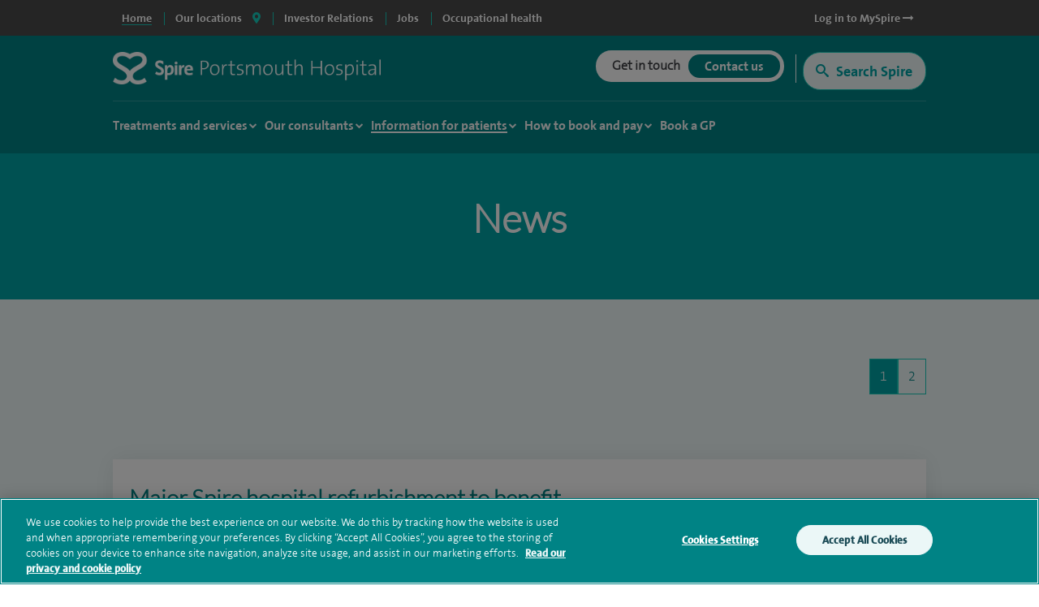

--- FILE ---
content_type: text/html; charset=utf-8
request_url: https://www.spirehealthcare.com/spire-portsmouth-hospital/patient-information/news-and-events/
body_size: 19521
content:



<!doctype html>
<html class="no-js" lang="en">

<head>
    <meta charset="utf-8">
    <meta http-equiv="X-UA-Compatible" content="IE=edge">
    <meta name="article:published_time" content="2019-11-12T14:49:39Z" />
    <meta name="Last-Modified" content="2019-11-12T14:49:39Z" />

        <!-- OneTrust Cookies Consent Notice start for www.spirehealthcare.com -->
        <script src=https://cdn-ukwest.onetrust.com/scripttemplates/otSDKStub.js type="text/javascript" charset="UTF-8" data-domain-script="3f83295e-2731-4371-bfd6-d8004e7d0dfe"></script>
        <script type="text/javascript" src="/dist/js/libs/oneTrust.js"></script>
        <!-- OneTrust Cookies Consent Notice end for www.spirehealthcare.com -->

        <!-- BEGIN LivePerson Monitor. -->
        <script type="text/javascript" src="/dist/js/libs/liveperson.js"></script>
        <!-- END LivePerson Monitor. -->

    



<title>News &amp; Events at Portsmouth Hospital | Spire Healthcare</title>
<meta name="pageTitle" content="News &amp; Events at Portsmouth Hospital | Spire Healthcare">
<meta name="description" content="Stay up to date with the latest news and events from Spire Portsmouth Hospital.">
<meta name="pageType" content="">
<meta name="hospitalId" content="18224">
<meta name="documentType" content="HospitalArticleList">
        <meta name='robots' content='NOINDEX'>




        <link href="https://www.spirehealthcare.com/spire-portsmouth-hospital/patient-information/news-and-events/" rel="canonical" />



    <script type='application/ld+json'>
        {
  "@context": "http://www.schema.org",
  "@type": "Hospital",
  "name": "Spire Portsmouth Hospital",
  "url": "https://www.spirehealthcare.com/spire-portsmouth-hospital/",
  "sameAs": [
    "https://www.facebook.com/SpirePortsmouthHospital/",
    "https://www.linkedin.com/company/spire-healthcare",
    "https://www.youtube.com/channel/UCr5W5w-x4lkSXEqsX2LQWeg",
    "https://twitter.com/SpirePortsmouth?lang=en",
    "https://en.wikipedia.org/wiki/Spire_Healthcare"
  ],
  "logo": "https://www.spirehealthcare.com/media/14758/spire-healthcare-logo-square-jpeg.jpg",
  "image": "https://www.spirehealthcare.com/media/6630/spire_portsmouth_hospital_exterior1.jpg",
  "description": "Our aim at Spire Portsmouth is to bring together the best people who are dedicated to developing excellent clinical environments and delivering the highest quality patient care. We constantly invest in our people, facilities and equipment to ensure our patients receive a high standard of care.",
  "address": {
    "@type": "PostalAddress",
    "streetAddress": "Bartons Road",
    "addressLocality": "Havant",
    "addressRegion": "",
    "postalCode": "PO9 5NP",
    "addressCountry": "United Kingdom"
  },
  "geo": {
    "@type": "GeoCoordinates",
    "latitude": "50.868459",
    "longitude": "-0.955252"
  },
  "hasMap": "https://www.google.co.uk/maps/place/Spire+Portsmouth+Hospital/@50.868459,-0.9574407,17z/data=!3m1!4b1!4m5!3m4!1s0x487445115625dd91:0x52c5c011c7f1d5b7!8m2!3d50.868459!4d-0.955252",
  "openingHours": "Mo 08:30-20:30 Tu 08:30-20:30 We 08:30-20:30 Th 08:30-20:30 Fr 08:30-20:30 Sa 08:30-13:00 Su Closed",
  "contactPoint": {
    "@type": "ContactPoint",
    "telephone": "+442392456000",
    "contactType": "customer service, technical support, billing support, bill payment, sales, reservations, emergency"
  }
};
    </script>








    



    <meta name="viewport" content="width=device-width, initial-scale=1">
    <script src="https://ajax.googleapis.com/ajax/libs/webfont/1.5.18/webfont.js"></script>
    <script>
        WebFont.load({
            google: {
                families: ['Open Sans:300,400,600,700,800']
            }
        });
    </script>
    <script type="text/javascript" src="/dist/js/libs/modernizr.min.js"></script>

    <link rel="icon" type="image/png" href="/dist/images/favicon/favicon-32x32.png" sizes="32x32">
    <link rel="icon" type="image/png" href="/dist/images/favicon/favicon-194x194.png" sizes="194x194">
    <link rel="icon" type="image/png" href="/dist/images/favicon/favicon-96x96.png" sizes="96x96">
    <link rel="icon" type="image/png" href="/dist/images/favicon/favicon-16x16.png" sizes="16x16">

    <link type="text/css" rel="stylesheet" href="/dist/css/_plugins/datepicker-query-ui-1.12.1.min.css">
    <link type="text/css" rel="stylesheet" href="/dist/css/style.min.css" />
    <link rel="stylesheet" href="/dist/css/_plugins/font-awesome.min.css">

    <link rel="preconnect" href="" />
    <link rel="preconnect" href="https://fontawesome.com" />

    

    <script>
        var dataLayer = [{
            'webId': '',
            'enquiryType': '',
            'fundingType': '',
            'marketingOptIn': '',
            'hospital': ''
        }];
    </script>

    <script>
      (function(i,n,f,t,y,x,z) {
        y=i._its=function(){return y.queue.push(arguments)};y.version='2.0';y.queue=[];z=n.createElement(f);z.async=!0;z.src=t;x=n.getElementsByTagName(f)[0];x.parentNode.insertBefore(z,x)})(window, document,'script','https://script.infinity-tracking.com/infinitytrack.js?i=2281');
      window.uniqueId||(window.uniqueId=([1e7]+1e3+4e3+8e3+1e11).replace(/[018]/g,function(e){return(e^crypto.getRandomValues(new Uint8Array(1))[0]&15>>e/4).toString(16)}));
      var fbqProxy,_fbq,uuid=window.uniqueId,fbqHandler={get:function(e,i){return Reflect.get.apply(Reflect,arguments)},apply:function(e,i,n){return'init'===n[0]&&(_its('setVariable','fb_pid',n[1]),_its('setVariable','fb_uuid',uuid),n[2]?n[2].external_id=uuid:n.push({external_id:uuid})),e.apply(i,n)}};window.fbq&&(_fbq=window.fbq),Object.defineProperty(window,'fbq',{get:function(){return fbqProxy},set:function(e){fbqProxy=new Proxy(e,fbqHandler)}}),_fbq&&(window.fbq=_fbq);
      window._its('init', '2281');
      window._its('track');
    </script>


    <script type="text/javascript">
        /*<![CDATA[*/
        (function () {
            var sz = document.createElement('script'); sz.type = 'text/javascript'; sz.async = true;
            sz.src = '//siteimproveanalytics.com/js/siteanalyze_2555.js';
            var s = document.getElementsByTagName('script')[0]; s.parentNode.insertBefore(sz, s);
        })();
        /*]]>*/
    </script>

    <!-- Global site tag (gtag.js) - DoubleClick -->
    
    <!-- End of global snippet: Please do not remove -->


    

    

    
<style>
    .async-hide {
        opacity: 0 !important
    }
</style>
<script>
    (function (a, s, y, n, c, h, i, d, e) {
    s.className += ' ' + y; h.start = 1 * new Date;
        h.end = i = function () { s.className = s.className.replace(RegExp(' ?' + y), '') };
        (a[n] = a[n] || []).hide = h; setTimeout(function () { i(); h.end = null }, c); h.timeout = c;
    })(window, document.documentElement, 'async-hide', 'dataLayer', 4000,
        { 'GTM-565LFT': true });
</script>

<!-- Google Tag Manager LDM -->
<script>
    (function (w, d, s, l, i) {
        w[l] = w[l] || []; w[l].push({
            'gtm.start':
                new Date().getTime(), event: 'gtm.js'
        }); var f = d.getElementsByTagName(s)[0],
            j = d.createElement(s), dl = l != 'dataLayer' ? '&l=' + l : ''; j.async = true; j.src =
                '//www.googletagmanager.com/gtm.js?id=' + i + dl; f.parentNode.insertBefore(j, f);
    })(window, document, 'script', 'dataLayer', 'GTM-565LFT');
</script>
<!-- End Google Tag Manager -->
    <!-- Start webtrends-optimize -->
<script type="text/javascript" src="//c.webtrends-optimize.com/acs/accounts/03718cc6-8c2e-4ce6-81ed-e73d2d19e3d3/js/wt.js"></script>
<!-- End webtrends-optimize -->



    <link rel="dns-prefetch" href="//www.google.com">
    <script src="https://www.google.com/recaptcha/api.js?render=6Lfv8L4aAAAAADdoYWGtlR_QIqEIcWcfX67yepp0" async defer></script>

    

    <style>
        .grecaptcha-badge {
            visibility: hidden;
        }
    </style>

</head>

<body class=" body--hospital" data-id="18224" data-hospital-name="Spire Portsmouth Hospital" data-treatment-name="" data-treatment-id="0" data-content="48388" data-dtype="hospitalarticlelist" data-design="P1Template">

    <!-- Google Tag Manager -->
    <noscript>
        <iframe src="//www.googletagmanager.com/ns.html?id=GTM-565LFT" height="0" width="0" style="display:none;visibility:hidden"></iframe>
    </noscript>

    <!-- End Google Tag Manager -->
    <!-- Double Click tagging - Creation date: 03/20/2018 -->
    

    <!-- End of event snippet: Please do not remove -->
    <!-- Start of DoubleClick Floodlight Tag: Please do not remove
    <script type="text/javascript">
        var axel = Math.random() + "";
        var a = axel * 10000000000000;
        var hospital = encodeURIComponent(document.getElementsByTagName("body")[0].getAttribute('data-hospital-name'));
        var device = "Desktop";
        var url = window.location.href;
        var treatment = encodeURIComponent(document.getElementsByTagName("body")[0].getAttribute('data-treatment-name'));
        var isMobile = window.matchMedia("only screen and (max-width: 760px)");
        if (isMobile.matches) {
            device = "Mobile";
        }
        document.write('<iframe src="https://6443519.fls.doubleclick.net/activityi;src=6443519;type=cntr;cat=spire0;u1=' + hospital + ';u2=' + device + ';u3=' + url + ';u4=' + treatment + ';dc_lat=;dc_rdid=;tag_for_child_directed_treatment=;ord=' + a + '?" width="1" height="1" frameborder="0" style="display:none"></iframe>');
    </script>-->
    <!-- End of DoubleClick Floodlight Tag: Please do not remove -->
    <!-- to be used by the js -->

    <input id="desktopSurveyMaxCount" type="hidden" value="-1" />
    <input id="mobileSurveyMaxCount" type="hidden" value="-1" />
    <input id="recaptchKey" type="hidden" value="6Lfv8L4aAAAAADdoYWGtlR_QIqEIcWcfX67yepp0" />

    <div class="site-container">

        <div class="search-overlay row no-gutters" style="display: none;">
    <div class="search-container col-12 col-sm-12 col-md-12 col-lg-11 col-xl-10">
        <div id="search-overlay-close" class="">
            <a href="#" class="search-overlay-close-container">
                <i class="fas fa-times"></i>
            </a>
            </div>
        <div class="search-container-input-row row align-items-end">
            <div class="input-container col-12">
                <div class="row no-gutters">
                    <div class="search-container-label col-12">
                        <h3>Search for hospitals, consultants & treatments</h3>
                    </div>
                    <div class="overlay-input-wrapper-text col-12">
                        <div class="overlay-input-icon">
                            <i class="far fa-search fa-xs" aria-hidden="true"></i>
                        </div>
                        <input id="search-overlay-text-input" placeholder="Type your search term here" name="query" class="input" type="text"/>
                        <a href="#" class="u-hover-off" id="clear-search" title="Clear search">
                            <i class="fas fa-times-circle" aria-hidden="true"></i>
                        </a>
                    </div>
                </div>
            </div>
        </div>
        <div class="row">
            <div class="col-12">
                <div class="search-overlay-suggestions-container" style="display: none">
                    <ul id="search-overlay-suggestion-list">
                    </ul>
                </div>
            </div>
        </div>
    </div>
</div>

        <input type="hidden" id="funnelbackDomain" value="https://spire-search.clients.uk.funnelback.com" />
        <input type="hidden" id="funnelbackCollection" value="spire~sp-main-search" />
        <!--noindex-->
        <!--survey modal-->
        <section class="modal js-modal js-modal--survey">
            <div class="modal__overlay"></div>
            <!-- Begin Enquiry Form Contact -->
            <div class="modal__content modal__content--survey">
                <div class="enquiry-form-modal">
                    <a class="enquiry-form-modal__close js-enquiry-form-modal__close button" href="">
                        Close
                    </a>
                    <div class="enquiry-form-modal__contact">
                        <div class="enquiry-form-modal__contact__heading" style="">
                        </div>
                    </div>
                    <section class="enquiry-form-modal__tabs js-enquiry-form-modal__tabs">
                        <div class="enquiry-form-modal__tabs__content js-enquiry-form-modal__tabs__content js-enquiry-form-modal__tabs__content--enquiry is-on">
                            <div class="grid">
                                <div class="grid__cell unit-12-12--desktop">
                                    <div class="wrapper">
                                        <h3 style="">Tell us what you think</h3>
                                        <p>We welcome your views on our website and invite you to take part in a brief survey when you've finished your visit.</p>
                                        <p>Your response will help us improve the site and the experience we offer to visitors.</p>
                                        <div class="centred-text">
                                            <button type="close" class="js-enquiry-form-modal__close button button--mint-rounded button--small">No<br />thanks</button>
                                            <span class="spacer"></span>
                                            <button class="js-enquiry-form__give-feedback button button--green-rounded button--small">Give feedback<br />later</button>
                                        </div>
                                    </div>
                                </div>
                            </div>
                        </div>
                    </section>
                    <!-- End Enquiry Form Contact -->
                </div>
            </div>
        </section>
        <!--end survey modal-->
        

        







<div id="sitetitle"></div>

<header class="site-header js-site-header site-header--hospital " data-fix-header="False" data-herocolour="">





<section class="site-header__top-menu js-site-header__top-menu">
    <div class="inner-area remove-padding">
        <nav aria-label="primary">
            <ul class="site-header__top-menu__list">
                <li class="site-header__top-menu__item--selected site-header__top-menu__item no-left-border"><a href="//www.spirehealthcare.com/" class="top-navigation"><span>Home</span></a></li>
                <li class="site-header__top-menu__item site-header__top-menu__item--toggle js-toggle-site-header__locations site-header__top-menu__item--border js-site-header__top-menu__item--select-hospital">
                    <a href="#" id="locations-button" class="locations-button top-navigation" aria-label="spire hospitals locations">
                        <span>Our locations</span> <i class="fas fa-map-marker-alt" aria-hidden="true"></i>
                    </a>
               </li>
                                <li class=" site-header__top-menu__item js-site-header__top-menu__item site-header__top-menu__item--border">
                                    <a target="_blank" href="https://investors.spirehealthcare.com/home/" class="top-navigation">
                                        <span>Investor Relations </span>
                                    </a>
                                </li>
                                <li class=" site-header__top-menu__item js-site-header__top-menu__item site-header__top-menu__item--border">
                                    <a target="" href="https://elij.fa.em2.oraclecloud.com/hcmUI/CandidateExperience/en/sites/CX" class="top-navigation">
                                        <span>Jobs </span>
                                    </a>
                                </li>
                                <li class=" site-header__top-menu__item js-site-header__top-menu__item site-header__top-menu__item--border">
                                    <a target="_blank" href="https://spireoccupationalhealth.com/" class="top-navigation">
                                        <span>Occupational health </span>
                                    </a>
                                </li>
                        <li class="site-header__top-menu__item site-header__top-menu__item--right js-site-header__top-menu__item">
                            <a target="_blank" href="https://myspire.spirehealthcare.com/" class="top-navigation">
                                <span>Log in to MySpire <i class="fa fa-long-arrow-right" aria-hidden="true"></i></span>
                            </a>
                        </li>

            </ul>
        </nav>
    </div>
</section>
    


<div class="inner-area site-header__locations--wrapper">
    <section class="site-header__locations js-site-header__locations" style="background-color: transparent !important">
        <div class="top-navigation js-top-nav">

            <div class="navigation u-shadow" style="float: left">
                <ul>
<li><a href="#" rel="#tab0" class="top-navigation-region" aria-controls="#tab0" aria-label="Hospitals and clinics in East Of England">East Of England </a></li>
<li><a href="#" rel="#tab1" class="top-navigation-region" aria-controls="#tab1" aria-label="Hospitals and clinics in London">London </a></li>
<li><a href="#" rel="#tab2" class="top-navigation-region" aria-controls="#tab2" aria-label="Hospitals and clinics in Midlands">Midlands </a></li>
<li><a href="#" rel="#tab3" class="top-navigation-region" aria-controls="#tab3" aria-label="Hospitals and clinics in North East &amp; Yorkshire">North East &amp; Yorkshire </a></li>
<li><a href="#" rel="#tab4" class="top-navigation-region" aria-controls="#tab4" aria-label="Hospitals and clinics in North West">North West </a></li>
<li><a href="#" rel="#tab5" class="top-navigation-region" aria-controls="#tab5" aria-label="Hospitals and clinics in Scotland">Scotland </a></li>
<li><a href="#" rel="#tab6" class="top-navigation-region" aria-controls="#tab6" aria-label="Hospitals and clinics in South East">South East </a></li>
<li><a href="#" rel="#tab7" class="top-navigation-region" aria-controls="#tab7" aria-label="Hospitals and clinics in South West">South West </a></li>
<li><a href="#" rel="#tab8" class="top-navigation-region" aria-controls="#tab8" aria-label="Hospitals and clinics in Wales">Wales </a></li>
                </ul>
            </div>

                    <div class="content u-shadow" id="tab0" style="float: left; max-width: 1024px">
                        
                        <div class="body">

                            <ul class="hospitals">
                                <li class="header">
                                    Hospitals
                                </li>
                                    <li>
                                        <span class="hidden InfinityNumber">01223 266900</span>
                                        <span class="hidden data" data-hospital="Cambridge Lea Hospital" data-telephone="01223 266900" data-address="30 New Road,Impington,Cambridge,CB24 9EL"></span>
                                        <a href="/spire-cambridge-lea-hospital/" class="top-navigation-hospital">Cambridge Lea Hospital</a>
                                    </li>
                                    <li>
                                        <span class="hidden InfinityNumber">01277 232525</span>
                                        <span class="hidden data" data-hospital="Hartswood Hospital" data-telephone="01277 232525" data-address="Eagle Way,Brentwood,Essex,CM13 3LE"></span>
                                        <a href="/spire-hartswood-hospital/" class="top-navigation-hospital">Hartswood Hospital</a>
                                    </li>
                                    <li>
                                        <span class="hidden InfinityNumber">01603 456181</span>
                                        <span class="hidden data" data-hospital="Norwich Hospital" data-telephone="01603 456181" data-address="Old Watton Road,Colney,Norwich,NR4 7TD"></span>
                                        <a href="/spire-norwich-hospital/" class="top-navigation-hospital">Norwich Hospital</a>
                                    </li>
                                    <li>
                                        <span class="hidden InfinityNumber">01702 462944</span>
                                        <span class="hidden data" data-hospital="Wellesley Hospital" data-telephone="01702 462944" data-address="Eastern Avenue,Southend-on-Sea,Essex,SS2 4XH"></span>
                                        <a href="/spire-wellesley-hospital/" class="top-navigation-hospital">Wellesley Hospital</a>
                                    </li>

                            </ul>

                            <ul class="clinics" style="display: block">
                                <li class="header">
                                    Clinics and Centres
                                </li>
                                    <li>
                                        <span class="hidden InfinityNumber">01603 456 181</span>
                                        <span class="hidden data" data-hospital="Spire Ella May Barnes Clinic" data-telephone="01603 456 181" data-address="Ella May Barnes Building,Rosalind Franklin Road,Norwich,NR4 7UQ
what3words,///kind.visit.voted"></span>
                                        <a href="/spire-ella-may-barnes-clinic/" class="top-navigation-clinic">Spire Ella May Barnes Clinic</a>
                                    </li>
                                    <li>
                                        <span class="hidden InfinityNumber">01553 605 205</span>
                                        <span class="hidden data" data-hospital="Spire King&#39;s Lynn Clinic " data-telephone="01553 605 205" data-address="Edward Benefer Way,South Wootton,King&#39;s Lynn,PE30 2FQ"></span>
                                        <a href="/spire-kings-lynn-clinic/" class="top-navigation-clinic">Spire King&#39;s Lynn Clinic </a>
                                    </li>
                            </ul>

                            <div class="footer" style="clear:both">
                                <div>
                                    <div class="hospital"></div>
                                    <div class="address"></div>
                                    <div class="telephone">
                                        <a href="" class="contact-group__phone"><i class="fa fa-phone fa-flip-horizontal" aria-hidden="true"></i><span class="InfinityNumber"></span></a>
                                    </div>
                                </div>
                            </div>


                        </div>
                    </div>
                    <div class="content u-shadow" id="tab1" style="float: left; max-width: 1024px">
                        
                        <div class="body">

                            <ul class="hospitals">
                                <li class="header">
                                    Hospitals
                                </li>
                                    <li>
                                        <span class="hidden InfinityNumber">020 8950 9090</span>
                                        <span class="hidden data" data-hospital="Bushey Hospital" data-telephone="020 8950 9090" data-address="Heathbourne Road,Bushey,Hertfordshire,WD23 1RD"></span>
                                        <a href="/spire-bushey-hospital/" class="top-navigation-hospital">Bushey Hospital</a>
                                    </li>
                                    <li>
                                        <span class="hidden InfinityNumber">01582 763 191</span>
                                        <span class="hidden data" data-hospital="Harpenden Hospital" data-telephone="01582 763 191" data-address="Ambrose Lane ,Harpenden ,Hertfordshire ,AL5 4BP"></span>
                                        <a href="/spire-harpenden-hospital/" class="top-navigation-hospital">Harpenden Hospital</a>
                                    </li>
                                    <li>
                                        <span class="hidden InfinityNumber">020 8551 1100</span>
                                        <span class="hidden data" data-hospital="London East Hospital" data-telephone="020 8551 1100" data-address="Roding Lane South,Redbridge,Essex,IG4 5PZ"></span>
                                        <a href="/spire-london-east-hospital/" class="top-navigation-hospital">London East Hospital</a>
                                    </li>
                                    <li>
                                        <span class="hidden InfinityNumber">020 8337 6691</span>
                                        <span class="hidden data" data-hospital="St Anthony&#39;s Hospital" data-telephone="020 8337 6691" data-address="801 London Road,Cheam,Sutton,SM3 9DW"></span>
                                        <a href="/spire-st-anthonys-hospital/" class="top-navigation-hospital">St Anthony&#39;s Hospital</a>
                                    </li>
                                    <li>
                                        <span class="hidden InfinityNumber">01753 662241</span>
                                        <span class="hidden data" data-hospital="Thames Valley Hospital" data-telephone="01753 662241" data-address="Wexham Street,Wexham,Bucks,SL3 6NH"></span>
                                        <a href="/spire-thames-valley-hospital/" class="top-navigation-hospital">Thames Valley Hospital</a>
                                    </li>

                            </ul>

                            <ul class="clinics" style="display: block">
                                <li class="header">
                                    Clinics and Centres
                                </li>
                                    <li>
                                        <span class="hidden InfinityNumber">020 8901 0330</span>
                                        <span class="hidden data" data-hospital="Elstree Cancer Centre" data-telephone="020 8901 0330" data-address="Centennial Park,Unit 710,&#160;Elstree,Borehamwood ,WD6 3SY"></span>
                                        <a href="/elstree-cancer-centre/" class="top-navigation-clinic">Elstree Cancer Centre</a>
                                    </li>
                                    <li>
                                        <span class="hidden InfinityNumber">020 8736 4608</span>
                                        <span class="hidden data" data-hospital="Spire Bushey Diagnostic Centre" data-telephone="020 8736 4608" data-address="290 Centennial Park,Centennial Avenue,Elstree,WD6 3SU"></span>
                                        <a href="/spire-bushey-diagnostic-centre/" class="top-navigation-clinic">Spire Bushey Diagnostic Centre</a>
                                    </li>
                            </ul>

                            <div class="footer" style="clear:both">
                                <div>
                                    <div class="hospital"></div>
                                    <div class="address"></div>
                                    <div class="telephone">
                                        <a href="" class="contact-group__phone"><i class="fa fa-phone fa-flip-horizontal" aria-hidden="true"></i><span class="InfinityNumber"></span></a>
                                    </div>
                                </div>
                            </div>


                        </div>
                    </div>
                    <div class="content u-shadow" id="tab2" style="float: left; max-width: 1024px">
                        
                        <div class="body">

                            <ul class="hospitals">
                                <li class="header">
                                    Hospitals
                                </li>
                                    <li>
                                        <span class="hidden InfinityNumber">0116 2720888</span>
                                        <span class="hidden data" data-hospital="Leicester Hospital" data-telephone="0116 2720888" data-address="Gartree Road,Oadby,Leicester,LE2 2FF"></span>
                                        <a href="/spire-leicester-hospital/" class="top-navigation-hospital">Leicester Hospital</a>
                                    </li>
                                    <li>
                                        <span class="hidden InfinityNumber">0121 353 2444</span>
                                        <span class="hidden data" data-hospital="Little Aston Hospital" data-telephone="0121 353 2444" data-address="Little Aston Hall Drive,Sutton Coldfield,B74 3UP"></span>
                                        <a href="/spire-little-aston-hospital/" class="top-navigation-hospital">Little Aston Hospital</a>
                                    </li>
                                    <li>
                                        <span class="hidden InfinityNumber">0115 937 7800</span>
                                        <span class="hidden data" data-hospital="Nottingham Hospital" data-telephone="0115 937 7800" data-address="Tollerton Lane,Tollerton,Nottingham,NG12 4GA"></span>
                                        <a href="/spire-nottingham-hospital/" class="top-navigation-hospital">Nottingham Hospital</a>
                                    </li>
                                    <li>
                                        <span class="hidden InfinityNumber">0121 704 1451</span>
                                        <span class="hidden data" data-hospital="Parkway Hospital" data-telephone="0121 704 1451" data-address="1 Damson Parkway,Solihull,Birmingham,West Midlands,B91 2PP"></span>
                                        <a href="/spire-parkway-hospital/" class="top-navigation-hospital">Parkway Hospital</a>
                                    </li>
                                    <li>
                                        <span class="hidden InfinityNumber">01905 350003</span>
                                        <span class="hidden data" data-hospital="South Bank Hospital" data-telephone="01905 350003" data-address="139 Bath Road,Worcester,WR5 3YB"></span>
                                        <a href="/spire-south-bank-hospital/" class="top-navigation-hospital">South Bank Hospital</a>
                                    </li>

                            </ul>

                            <ul class="clinics" style="display: block">
                                <li class="header">
                                    Clinics and Centres
                                </li>
                                    <li>
                                        <span class="hidden InfinityNumber">01905 402 547</span>
                                        <span class="hidden data" data-hospital="The Spire Clinic, Droitwich Spa" data-telephone="01905 402 547" data-address="29 Worcester Road,Droitwich Spa,Worcestershire,WR9 8AA"></span>
                                        <a href="/the-spire-clinic-droitwich-spa/" class="top-navigation-clinic">The Spire Clinic, Droitwich Spa</a>
                                    </li>
                            </ul>

                            <div class="footer" style="clear:both">
                                <div>
                                    <div class="hospital"></div>
                                    <div class="address"></div>
                                    <div class="telephone">
                                        <a href="" class="contact-group__phone"><i class="fa fa-phone fa-flip-horizontal" aria-hidden="true"></i><span class="InfinityNumber"></span></a>
                                    </div>
                                </div>
                            </div>


                        </div>
                    </div>
                    <div class="content u-shadow" id="tab3" style="float: left; max-width: 1024px">
                        
                        <div class="body">

                            <ul class="hospitals">
                                <li class="header">
                                    Hospitals
                                </li>
                                    <li>
                                        <span class="hidden InfinityNumber">0114 263 0330</span>
                                        <span class="hidden data" data-hospital="Claremont Hospital" data-telephone="0114 263 0330" data-address="401 Sandygate Road,Sheffield,S10 5UB"></span>
                                        <a href="/spire-claremont-hospital/" class="top-navigation-hospital">Claremont Hospital</a>
                                    </li>
                                    <li>
                                        <span class="hidden InfinityNumber">01422 324000</span>
                                        <span class="hidden data" data-hospital="Elland Hospital" data-telephone="01422 324000" data-address="Elland Lane,Elland,West Yorkshire,HX5 9EB"></span>
                                        <a href="/spire-elland-hospital/" class="top-navigation-hospital">Elland Hospital</a>
                                    </li>
                                    <li>
                                        <span class="hidden InfinityNumber">01482 659471</span>
                                        <span class="hidden data" data-hospital="Hull and East Riding Hospital" data-telephone="01482 659471" data-address="Lowfield Road,Anlaby,East Yorkshire,HU10 7AZ"></span>
                                        <a href="/spire-hull-and-east-riding-hospital/" class="top-navigation-hospital">Hull and East Riding Hospital</a>
                                    </li>
                                    <li>
                                        <span class="hidden InfinityNumber">0113 269 3939</span>
                                        <span class="hidden data" data-hospital="Leeds Hospital" data-telephone="0113 269 3939" data-address="Jackson Ave,Roundhay,Leeds,LS8 1NT"></span>
                                        <a href="/spire-leeds-hospital/" class="top-navigation-hospital">Leeds Hospital</a>
                                    </li>
                                    <li>
                                        <span class="hidden InfinityNumber">01977 518518</span>
                                        <span class="hidden data" data-hospital="Methley Park Hospital" data-telephone="01977 518518" data-address="Methley Lane,Methley,Leeds,LS26 9HG"></span>
                                        <a href="/spire-methley-park-hospital/" class="top-navigation-hospital">Methley Park Hospital</a>
                                    </li>
                                    <li>
                                        <span class="hidden InfinityNumber">0191 415 1272</span>
                                        <span class="hidden data" data-hospital="Washington Hospital" data-telephone="0191 415 1272" data-address="Picktree Lane,Rickleton&#160;,Washington,NE38 9JZ"></span>
                                        <a href="/spire-washington-hospital/" class="top-navigation-hospital">Washington Hospital</a>
                                    </li>

                            </ul>

                            <ul class="clinics" style="display: block">
                                <li class="header">
                                    Clinics and Centres
                                </li>
                                    <li>
                                        <span class="hidden InfinityNumber">01924 410 610 </span>
                                        <span class="hidden data" data-hospital="Spire Dewsbury Clinic" data-telephone="01924 410 610 " data-address="Longlands Consulting Rooms,Cullingworth Street,Dewsbury,West Yorkshire,WF13 4AN"></span>
                                        <a href="/spire-dewsbury-clinic/" class="top-navigation-clinic">Spire Dewsbury Clinic</a>
                                    </li>
                                    <li>
                                        <span class="hidden InfinityNumber">01423 225 560  </span>
                                        <span class="hidden data" data-hospital="Spire Harrogate Clinic" data-telephone="01423 225 560  " data-address="Gardner House,Hornbeam Park,Harrogate,HG2 8NA"></span>
                                        <a href="/spire-harrogate-clinic/" class="top-navigation-clinic">Spire Harrogate Clinic</a>
                                    </li>
                                    <li>
                                        <span class="hidden InfinityNumber">01482 659 471</span>
                                        <span class="hidden data" data-hospital="Spire Hesslewood Clinic" data-telephone="01482 659 471" data-address="Nightingale House,Hesslewood Country Office Park,Ferriby Road, Hessle,HU13 0QF"></span>
                                        <a href="/spire-hesslewood-clinic/" class="top-navigation-clinic">Spire Hesslewood Clinic</a>
                                    </li>
                                    <li>
                                        <span class="hidden InfinityNumber">01482 659 471</span>
                                        <span class="hidden data" data-hospital="Spire Lowfield Clinic" data-telephone="01482 659 471" data-address=""></span>
                                        <a href="/spire-lowfield-clinic/" class="top-navigation-clinic">Spire Lowfield Clinic</a>
                                    </li>
                            </ul>

                            <div class="footer" style="clear:both">
                                <div>
                                    <div class="hospital"></div>
                                    <div class="address"></div>
                                    <div class="telephone">
                                        <a href="" class="contact-group__phone"><i class="fa fa-phone fa-flip-horizontal" aria-hidden="true"></i><span class="InfinityNumber"></span></a>
                                    </div>
                                </div>
                            </div>


                        </div>
                    </div>
                    <div class="content u-shadow" id="tab4" style="float: left; max-width: 1024px">
                        
                        <div class="body">

                            <ul class="hospitals">
                                <li class="header">
                                    Hospitals
                                </li>
                                    <li>
                                        <span class="hidden InfinityNumber">01925 265 000</span>
                                        <span class="hidden data" data-hospital="Cheshire Hospital" data-telephone="01925 265 000" data-address="Fir Tree Close,Stretton,Warrington,Cheshire,WA4 4LU"></span>
                                        <a href="/spire-cheshire-hospital/" class="top-navigation-hospital">Cheshire Hospital</a>
                                    </li>
                                    <li>
                                        <span class="hidden InfinityNumber">01253 394 188</span>
                                        <span class="hidden data" data-hospital="Fylde Coast Hospital" data-telephone="01253 394 188" data-address="St Walburgas Road,Blackpool,Lancashire,FY3 8BP"></span>
                                        <a href="/spire-fylde-coast-hospital/" class="top-navigation-hospital">Fylde Coast Hospital</a>
                                    </li>
                                    <li>
                                        <span class="hidden InfinityNumber">0151 733 7123</span>
                                        <span class="hidden data" data-hospital="Liverpool Hospital" data-telephone="0151 733 7123" data-address="57 Greenbank Road,Liverpool,L18 1HQ"></span>
                                        <a href="/spire-liverpool-hospital/" class="top-navigation-hospital">Liverpool Hospital</a>
                                    </li>
                                    <li>
                                        <span class="hidden InfinityNumber">0161 447 6677</span>
                                        <span class="hidden data" data-hospital="Manchester Hospital" data-telephone="0161 447 6677" data-address="170 Barlow Moor Road,Didsbury,Manchester,M20 2AF
For sat nav please use postcode M20 2ZA"></span>
                                        <a href="/spire-manchester-hospital/" class="top-navigation-hospital">Manchester Hospital</a>
                                    </li>
                                    <li>
                                        <span class="hidden InfinityNumber">0151 648 7000</span>
                                        <span class="hidden data" data-hospital="Murrayfield Hospital Wirral" data-telephone="0151 648 7000" data-address="Holmwood Drive,Thingwall,Wirral,Merseyside,CH61 1AU"></span>
                                        <a href="/spire-murrayfield-hospital-wirral/" class="top-navigation-hospital">Murrayfield Hospital Wirral</a>
                                    </li>
                                    <li>
                                        <span class="hidden InfinityNumber">01625 501 150</span>
                                        <span class="hidden data" data-hospital="Regency Hospital Macclesfield" data-telephone="01625 501 150" data-address="West Street,Macclesfield,Cheshire,SK11 8DW"></span>
                                        <a href="/spire-regency-hospital-macclesfield/" class="top-navigation-hospital">Regency Hospital Macclesfield</a>
                                    </li>

                            </ul>

                            <ul class="clinics" style="display: block">
                                <li class="header">
                                    Clinics and Centres
                                </li>
                                    <li>
                                        <span class="hidden InfinityNumber">0161 447 6700</span>
                                        <span class="hidden data" data-hospital="Spire Kenmore Clinic" data-telephone="0161 447 6700" data-address="Kenmore Medical Centre,60-62 Alderley Road,Wilmslow,SK9 1PA"></span>
                                        <a href="/spire-kenmore-clinic/" class="top-navigation-clinic">Spire Kenmore Clinic</a>
                                    </li>
                                    <li>
                                        <span class="hidden InfinityNumber">0161 927 3878</span>
                                        <span class="hidden data" data-hospital="Spire Manchester Clinic Hale" data-telephone="0161 927 3878" data-address="159 Ashley Road,Hale,Cheshire ,WA15 9SF"></span>
                                        <a href="/spire-manchester-clinic-hale/" class="top-navigation-clinic">Spire Manchester Clinic Hale</a>
                                    </li>
                                    <li>
                                        <span class="hidden InfinityNumber">01925 215 029</span>
                                        <span class="hidden data" data-hospital="Spire Nantwich Clinic" data-telephone="01925 215 029" data-address="Nantwich Health Centre ,Church View Primary Care Centre ,Beam street ,Nantwich ,Cheshire ,CW5 5NX"></span>
                                        <a href="/spire-nantwich-clinic/" class="top-navigation-clinic">Spire Nantwich Clinic</a>
                                    </li>
                                    <li>
                                        <span class="hidden InfinityNumber">0161 447 6888</span>
                                        <span class="hidden data" data-hospital="The OrthTeam Centre" data-telephone="0161 447 6888" data-address="Ohm Building (Unit 1),Didsbury Technology Park,168 Barlow Moor Road,Manchester,M20 2AF"></span>
                                        <a href="/the-orthteam-centre/" class="top-navigation-clinic">The OrthTeam Centre</a>
                                    </li>
                                    <li>
                                        <span class="hidden InfinityNumber">01829 289 057</span>
                                        <span class="hidden data" data-hospital="Spire Tarporley Clinic" data-telephone="01829 289 057" data-address="Within Instinct Gym and Wellbeing Centre,78 High Street,Tarporley, Cheshire,CW6 0AT"></span>
                                        <a href="/spire-tarporley-clinic/" class="top-navigation-clinic">Spire Tarporley Clinic</a>
                                    </li>
                            </ul>

                            <div class="footer" style="clear:both">
                                <div>
                                    <div class="hospital"></div>
                                    <div class="address"></div>
                                    <div class="telephone">
                                        <a href="" class="contact-group__phone"><i class="fa fa-phone fa-flip-horizontal" aria-hidden="true"></i><span class="InfinityNumber"></span></a>
                                    </div>
                                </div>
                            </div>


                        </div>
                    </div>
                    <div class="content u-shadow" id="tab5" style="float: left; max-width: 1024px">
                        
                        <div class="body">

                            <ul class="hospitals">
                                <li class="header">
                                    Hospitals
                                </li>
                                    <li>
                                        <span class="hidden InfinityNumber">0131 334 0363</span>
                                        <span class="hidden data" data-hospital="Edinburgh Hospitals, Murrayfield and Shawfair Park" data-telephone="0131 334 0363" data-address="Spire Murrayfield Hospital,122 Corstorphine Road,Edinburgh,EH12 6UD"></span>
                                        <a href="/spire-edinburgh-hospitals-murrayfield-and-shawfair-park/" class="top-navigation-hospital">Edinburgh Hospitals, Murrayfield and Shawfair Park</a>
                                    </li>

                            </ul>

                            <ul class="clinics" style="display: none">
                                <li class="header">
                                    Clinics and Centres
                                </li>
                            </ul>

                            <div class="footer" style="clear:both">
                                <div>
                                    <div class="hospital"></div>
                                    <div class="address"></div>
                                    <div class="telephone">
                                        <a href="" class="contact-group__phone"><i class="fa fa-phone fa-flip-horizontal" aria-hidden="true"></i><span class="InfinityNumber"></span></a>
                                    </div>
                                </div>
                            </div>


                        </div>
                    </div>
                    <div class="content u-shadow" id="tab6" style="float: left; max-width: 1024px">
                        
                        <div class="body">

                            <ul class="hospitals">
                                <li class="header">
                                    Hospitals
                                </li>
                                    <li>
                                        <span class="hidden InfinityNumber">01634 687 166</span>
                                        <span class="hidden data" data-hospital="Alexandra Hospital" data-telephone="01634 687 166" data-address="Impton Lane,Walderslade,Chatham,ME5 9PG"></span>
                                        <a href="/spire-alexandra-hospital/" class="top-navigation-hospital">Alexandra Hospital</a>
                                    </li>
                                    <li>
                                        <span class="hidden InfinityNumber">01252 850 216</span>
                                        <span class="hidden data" data-hospital="Clare Park Hospital" data-telephone="01252 850 216" data-address="Crondall Lane,Farnham,Surrey,GU10 5XX"></span>
                                        <a href="/spire-clare-park-hospital/" class="top-navigation-hospital">Clare Park Hospital</a>
                                    </li>
                                    <li>
                                        <span class="hidden InfinityNumber">0118 958 7676</span>
                                        <span class="hidden data" data-hospital="Dunedin Hospital" data-telephone="0118 958 7676" data-address="Bath Road,Reading,RG1 6NS"></span>
                                        <a href="/spire-dunedin-hospital/" class="top-navigation-hospital">Dunedin Hospital</a>
                                    </li>
                                    <li>
                                        <span class="hidden InfinityNumber">01293 785 511</span>
                                        <span class="hidden data" data-hospital="Gatwick Park Hospital" data-telephone="01293 785 511" data-address="Povey Cross Road,Horley,Surrey,RH6 0BB"></span>
                                        <a href="/spire-gatwick-park-hospital/" class="top-navigation-hospital">Gatwick Park Hospital</a>
                                    </li>
                                    <li>
                                        <span class="hidden InfinityNumber">02392 456 000</span>
                                        <span class="hidden data" data-hospital="Portsmouth Hospital" data-telephone="02392 456 000" data-address="Bartons Road,Havant,PO9 5NP"></span>
                                        <a href="/spire-portsmouth-hospital/" class="top-navigation-hospital">Portsmouth Hospital</a>
                                    </li>
                                    <li>
                                        <span class="hidden InfinityNumber">023 8077 5544</span>
                                        <span class="hidden data" data-hospital="Southampton Hospital" data-telephone="023 8077 5544" data-address="Chalybeate Close,Southampton,SO16 6UY"></span>
                                        <a href="/spire-southampton-hospital/" class="top-navigation-hospital">Southampton Hospital</a>
                                    </li>
                                    <li>
                                        <span class="hidden InfinityNumber">01273 828120</span>
                                        <span class="hidden data" data-hospital="Montefiore Hospital" data-telephone="01273 828120" data-address="2 Montefiore Road,Hove,East Sussex,BN3 1RD"></span>
                                        <a href="/the-montefiore-hospital/" class="top-navigation-hospital">Montefiore Hospital</a>
                                    </li>

                            </ul>

                            <ul class="clinics" style="display: block">
                                <li class="header">
                                    Clinics and Centres
                                </li>
                                    <li>
                                        <span class="hidden InfinityNumber"> 023 807 64348 </span>
                                        <span class="hidden data" data-hospital="Spire Western Docks Clinic" data-telephone=" 023 807 64348 " data-address="Spire Western Docks Clinic,Auckland Road,Millbrook,Southampton ,SO15 0SD"></span>
                                        <a href="/spire-western-docks-clinic/" class="top-navigation-clinic">Spire Western Docks Clinic</a>
                                    </li>
                            </ul>

                            <div class="footer" style="clear:both">
                                <div>
                                    <div class="hospital"></div>
                                    <div class="address"></div>
                                    <div class="telephone">
                                        <a href="" class="contact-group__phone"><i class="fa fa-phone fa-flip-horizontal" aria-hidden="true"></i><span class="InfinityNumber"></span></a>
                                    </div>
                                </div>
                            </div>


                        </div>
                    </div>
                    <div class="content u-shadow" id="tab7" style="float: left; max-width: 1024px">
                        
                        <div class="body">

                            <ul class="hospitals">
                                <li class="header">
                                    Hospitals
                                </li>
                                    <li>
                                        <span class="hidden InfinityNumber">0117 980 4000</span>
                                        <span class="hidden data" data-hospital="Bristol Hospital" data-telephone="0117 980 4000" data-address="Redland Hill,Durdham Down,Bristol,BS6 6UT"></span>
                                        <a href="/spire-bristol-hospital/" class="top-navigation-hospital">Bristol Hospital</a>
                                    </li>

                            </ul>

                            <ul class="clinics" style="display: block">
                                <li class="header">
                                    Clinics and Centres
                                </li>
                                    <li>
                                        <span class="hidden InfinityNumber">01454 456500</span>
                                        <span class="hidden data" data-hospital="GenesisCare Bristol" data-telephone="01454 456500" data-address="300 Park Avenue,Aztec West,Almondsbury,Bristol,BS32 4SY"></span>
                                        <a href="/genesiscare-bristol/" class="top-navigation-clinic">GenesisCare Bristol</a>
                                    </li>
                            </ul>

                            <div class="footer" style="clear:both">
                                <div>
                                    <div class="hospital"></div>
                                    <div class="address"></div>
                                    <div class="telephone">
                                        <a href="" class="contact-group__phone"><i class="fa fa-phone fa-flip-horizontal" aria-hidden="true"></i><span class="InfinityNumber"></span></a>
                                    </div>
                                </div>
                            </div>


                        </div>
                    </div>
                    <div class="content u-shadow" id="tab8" style="float: left; max-width: 1024px">
                        
                        <div class="body">

                            <ul class="hospitals">
                                <li class="header">
                                    Hospitals
                                </li>
                                    <li>
                                        <span class="hidden InfinityNumber">029 2073 5515</span>
                                        <span class="hidden data" data-hospital="Cardiff Hospital" data-telephone="029 2073 5515" data-address="Croescadarn Road,Pontprennau,Cardiff,CF23 8XL"></span>
                                        <a href="/spire-cardiff-hospital/" class="top-navigation-hospital">Cardiff Hospital</a>
                                    </li>
                                    <li>
                                        <span class="hidden InfinityNumber">01978 438 478</span>
                                        <span class="hidden data" data-hospital="Yale Hospital" data-telephone="01978 438 478" data-address="Wrexham Technology Park,Croesnewydd Road,Wrexham ,LL13 7YP"></span>
                                        <a href="/spire-yale-hospital/" class="top-navigation-hospital">Yale Hospital</a>
                                    </li>

                            </ul>

                            <ul class="clinics" style="display: block">
                                <li class="header">
                                    Clinics and Centres
                                </li>
                                    <li>
                                        <span class="hidden InfinityNumber">01978 291 306</span>
                                        <span class="hidden data" data-hospital="Spire Yale - Chesney Court Outpatient and Diagnostic Centre" data-telephone="01978 291 306" data-address="Chesney Court,Rhyd Broughton Lane,Wrexham Technology Park,Wrexham LL13 7YP
For sat nav, please use LL13 7YH"></span>
                                        <a href="/spire-yale-chesney-court-outpatient-and-diagnostic-centre/" class="top-navigation-clinic">Spire Yale - Chesney Court Outpatient and Diagnostic Centre</a>
                                    </li>
                                    <li>
                                        <span class="hidden InfinityNumber">01745 828 907</span>
                                        <span class="hidden data" data-hospital="Spire Abergele Clinic" data-telephone="01745 828 907" data-address="Priory House,North Wales Business Park,Abergele,Conwy,LL22 8LJ
what3words.com/jubilant.inert.shrimps"></span>
                                        <a href="/spire-abergele-clinic/" class="top-navigation-clinic">Spire Abergele Clinic</a>
                                    </li>
                            </ul>

                            <div class="footer" style="clear:both">
                                <div>
                                    <div class="hospital"></div>
                                    <div class="address"></div>
                                    <div class="telephone">
                                        <a href="" class="contact-group__phone"><i class="fa fa-phone fa-flip-horizontal" aria-hidden="true"></i><span class="InfinityNumber"></span></a>
                                    </div>
                                </div>
                            </div>


                        </div>
                    </div>


            <div style="clear: both"></div>

        </div>
    </section>
</div>



    <div class="site-header__fixed">
        <section class="site-header__main js-finder " data-type="siteSearch">
                <input type="hidden" name="actionUrl" value="/spire-portsmouth-hospital/search/"/>

            <div class="inner-area site-header__main__inner">
                <div class="site-header__main__logo">
                    <a href="//www.spirehealthcare.com/spire-portsmouth-hospital/">
                        <img rel="preconnect" src="/media/5832/spire-portsmouth-hospital.png" alt="Spire Portsmouth Hospital">
                    </a>
                </div>

                            <div class="site-header__contact-group site-header__contact-group--pull-right  ">
                                <div class="contact-group ">
                                        <span class="contact-group__chat">Get in touch</span>
                                    <a target="_blank" style="" href="/contacting-spire/" class="contact-group__button ">Contact us</a>
                                </div>
                            </div>

                        <div class="site-header__main__search-button">
                            <div class="button button--mint-rounded open-overlay-search-button">
                                Search Spire
                            </div>
                        </div>
            </div>
        </section>



<section class="site-header__nav megamenunav  ">
    <div class="site-nav">
        <div class="inner-area inner-area-no-right-padding">
            <div class="site-nav__l1__seperator"></div>
            <nav class="site-nav__l1 js-site-nav" aria-label="primary navigation">
                <ul class="site-nav__list navbar-nav">

                        <li class="site-nav__list__item nav-item">
                                    <a id="navlink-32803" href="#navitem-32803" aria-expanded="true" aria-haspopup="true" aria-controls="navitem-32803" class="  nav-link primary-navigation hasSubNav" aria-label="Treatments and services sub navigation" alt="Treatments and services">Treatments and services</a>

                                    <section class="site-nav__l2 mega-menu" aria-hidden="true" id="navitem-32803" aria-labelledby="navlink-32803">
            <div class="container">
                <div class="mega-menu__container">

                    <div class="mega-menu__inner">
                            <div class="row">
        <div class="col-sm-12">
            <h2 class="mega-menu__title">
                At Spire Portsmouth Hospital we offer a full range of treatments, tests and scans
            </h2>
        </div>
    </div>




                        <div class="row">
                                    <div class="col-by-5 mega-menu__column ">
                                        <div class="mega-menu__column-inner ">
        <h3 class="mega-menu__column__title">Specialties</h3>
        <ul class="mega-menu__items">
                <li class="mega-menu__column__item"><a id="navitem-48562" href="/spire-portsmouth-hospital/treatments/bones-and-joints/" class="secondary-navigation">Bones and joints</a></li>
                <li class="mega-menu__column__item"><a id="navitem-48540" href="/spire-portsmouth-hospital/treatments/cancer-investigations-and-treatments/" class="secondary-navigation">Cancer investigations and treatments</a></li>
                <li class="mega-menu__column__item"><a id="navitem-48543" href="/spire-portsmouth-hospital/treatments/cosmetic-surgery/" class="secondary-navigation">Cosmetic surgery</a></li>
                <li class="mega-menu__column__item"><a id="navitem-48549" href="/spire-portsmouth-hospital/treatments/eye-surgery-and-treatments/" class="secondary-navigation">Eye surgery and treatments</a></li>
                <li class="mega-menu__column__item"><a id="navitem-71458" href="/spire-portsmouth-hospital/treatments/general-surgery/" class="secondary-navigation">General surgery</a></li>
                <li class="mega-menu__column__item"><a id="navitem-150968" href="/spire-portsmouth-hospital/treatments/gynaecology/" class="secondary-navigation">Gynaecology</a></li>
                <li class="mega-menu__column__item"><a id="navitem-48558" href="/spire-portsmouth-hospital/treatments/mens-health/" class="secondary-navigation">Men&#39;s health</a></li>
                <li class="mega-menu__column__item"><a id="navitem-48571" href="/spire-portsmouth-hospital/treatments/womens-health/" class="secondary-navigation">Women&#39;s health</a></li>
                    </ul>
    <p class="mega-menu__column__button mega-menu__column__button--bottom"><a href='/spire-portsmouth-hospital/treatments/overview/' class='button button--green-rounded'>View all</a></p>
                                        </div>
                                    </div>
                                    <div class="col-by-5 mega-menu__column ">
                                        <div class="mega-menu__column-inner ">
        <h3 class="mega-menu__column__title">Treatments</h3>
        <ul class="mega-menu__items">
                <li class="mega-menu__column__item"><a id="navitem-40240" href="/spire-portsmouth-hospital/treatments/a-z/back-surgery-spinal-surgery/" class="secondary-navigation">Back surgery</a></li>
                <li class="mega-menu__column__item"><a id="navitem-40256" href="/spire-portsmouth-hospital/treatments/a-z/breast-enlargement/" class="secondary-navigation">Breast enlargement</a></li>
                <li class="mega-menu__column__item"><a id="navitem-40275" href="/spire-portsmouth-hospital/treatments/a-z/cataract-removal-surgery/" class="secondary-navigation">Cataract removal surgery</a></li>
                <li class="mega-menu__column__item"><a id="navitem-40325" href="/spire-portsmouth-hospital/treatments/a-z/hip-replacement-surgery/" class="secondary-navigation">Hip replacement surgery</a></li>
                <li class="mega-menu__column__item"><a id="navitem-40343" href="/spire-portsmouth-hospital/treatments/a-z/knee-replacement/" class="secondary-navigation">Knee replacement</a></li>
                <li class="mega-menu__column__item"><a id="navitem-40397" href="/spire-portsmouth-hospital/treatments/a-z/tummy-tuck-abdominoplasty/" class="secondary-navigation">Tummy tuck (abdominoplasty)</a></li>
                    </ul>
    <p class="mega-menu__column__button mega-menu__column__button--bottom"><a href='/spire-portsmouth-hospital/treatments/prices/' class='button button--green-rounded'>Prices</a></p>
                                        </div>
                                    </div>
                                    <div class="col-by-5 mega-menu__column ">
                                        <div class="mega-menu__column-inner ">
        <h3 class="mega-menu__column__title">Tests and scans</h3>
        <ul class="mega-menu__items">
                <li class="mega-menu__column__item"><a id="navitem-40251" href="/spire-portsmouth-hospital/treatments/a-z/blood-type-or-blood-group-test/" class="secondary-navigation">Blood type or blood group test</a></li>
                <li class="mega-menu__column__item"><a id="navitem-40288" href="/spire-portsmouth-hospital/treatments/a-z/ct-scan/" class="secondary-navigation">CT scan</a></li>
                <li class="mega-menu__column__item"><a id="navitem-82669" href="/spire-portsmouth-hospital/treatments/a-z/fibroscan/" class="secondary-navigation">Fibroscan</a></li>
                <li class="mega-menu__column__item"><a id="navitem-40360" href="/spire-portsmouth-hospital/treatments/a-z/mri-scan-magnetic-resonance-imaging-scan/" class="secondary-navigation">MRI scan</a></li>
                <li class="mega-menu__column__item"><a id="navitem-40399" href="/spire-portsmouth-hospital/treatments/a-z/ultrasound-scan/" class="secondary-navigation">Ultrasound scan</a></li>
                <li class="mega-menu__column__item"><a id="navitem-40412" href="/spire-portsmouth-hospital/treatments/a-z/x-ray/" class="secondary-navigation">X-ray</a></li>
                    </ul>
                                        </div>
                                    </div>
                                    <div class="col-by-5 mega-menu__column ">
                                        <div class="mega-menu__column-inner ">
        <h3 class="mega-menu__column__title">Other services</h3>
        <ul class="mega-menu__items">
                <li class="mega-menu__column__item"><a id="navitem-131396" href="/spire-portsmouth-hospital/one-stop-breast-clinic/" class="secondary-navigation">One-stop breast clinic</a></li>
                <li class="mega-menu__column__item"><a id="navitem-70894" href="/spire-portsmouth-hospital/treatments/womens-health/fertility-clinic/" class="secondary-navigation">Fertility Clinic</a></li>
                <li class="mega-menu__column__item"><a id="navitem-125757" href="/spire-portsmouth-hospital/treatments/private-gp-services/" class="secondary-navigation">Private GP services</a></li>
                <li class="mega-menu__column__item"><a id="navitem-70428" href="/spire-portsmouth-hospital/treatments/physiotherapy/" class="secondary-navigation">Physiotherapy</a></li>
                <li class="mega-menu__column__item"><a id="navitem-79205" href="/spire-portsmouth-hospital/healthcare-professionals/" class="secondary-navigation">Healthcare professionals</a></li>
                    </ul>
    <p class="mega-menu__column__button mega-menu__column__button--bottom"><a href='/spire-portsmouth-hospital/treatments/a-z/' class='button button--mint-rounded'>View full A-Z</a></p>
                                        </div>
                                    </div>
                                    <div class="col-by-5 mega-menu__column ">
                                        <div class="mega-menu__column-inner ">
    <div class="mega-menu__text ">


        <div class="mega-menu__text__inner">

                <h3>Spire GP</h3>

                <p>Quick and easy access to private GP services - when you need it</p>


                <p class="mega-menu__text__link">
                    <a id="navitem-0" href='/spire-portsmouth-hospital/treatments/private-gp-services/' target=&#39;_blank&#39; class='secondary-navigation'>
                        Learn more&nbsp;<i class="fa-ml fal fa-long-arrow-right"></i>
                    </a>
                </p>
        </div>

    </div>
                                        </div>
                                    </div>
                        </div>
                    </div>
                </div>
            </div>
        </section>


                        </li>
                        <li class="site-nav__list__item nav-item">
                                    <a id="navlink-19079" href="#navitem-19079" aria-expanded="true" aria-haspopup="true" aria-controls="navitem-19079" class="  nav-link primary-navigation hasSubNav" aria-label="Our consultants sub navigation" alt="Our consultants">Our consultants</a>

                                    <section class="site-nav__l2 mega-menu" aria-hidden="true" id="navitem-19079" aria-labelledby="navlink-19079">
            <div class="container">
                <div class="mega-menu__container">

                    <div class="mega-menu__inner">
                            <div class="row">
        <div class="col-sm-12">
            <h2 class="mega-menu__title">
                You can expect outstanding patient care from our talented consultants and dedicated nursing team
            </h2>
        </div>
    </div>




                        <div class="row">
                                    <div class="col-sm-3 mega-menu__column ">
                                        <div class="mega-menu__column-inner ">
        <ul class="mega-menu__items">
                <li class="mega-menu__column__item"><a id="navitem-125364" href="/spire-portsmouth-hospital/consultants/consultant-search/" class="secondary-navigation">Find a consultant</a></li>
                    </ul>
                                        </div>
                                    </div>
                                    <div class="col-sm-3 mega-menu__column ">
                                        <div class="mega-menu__column-inner ">
        <ul class="mega-menu__items">
                <li class="mega-menu__column__item"><a id="navitem-55236" href="/spire-portsmouth-hospital/consultants/cma-compliance/" class="secondary-navigation">CMA compliance</a></li>
                    </ul>
                                        </div>
                                    </div>
                                    <div class="col-sm-3 mega-menu__column ">
                                        <div class="mega-menu__column-inner ">
        <ul class="mega-menu__items">
                <li class="mega-menu__column__item"><a id="navitem-116103" href="/spire-portsmouth-hospital/consultants/how-we-work-with-consultants/" class="secondary-navigation">How we work with consultants</a></li>
                    </ul>
                                        </div>
                                    </div>
                        </div>
                    </div>
                </div>
            </div>
        </section>


                        </li>
                        <li class="site-nav__list__item nav-item">
                                    <a id="navlink-53336" href="#navitem-53336" aria-expanded="true" aria-haspopup="true" aria-controls="navitem-53336" class="is-selected  nav-link primary-navigation hasSubNav" aria-label="Information for patients sub navigation" alt="Information for patients">Information for patients</a>

                                    <section class="site-nav__l2 mega-menu" aria-hidden="true" id="navitem-53336" aria-labelledby="navlink-53336">
            <div class="container">
                <div class="mega-menu__container">

                    <div class="mega-menu__inner">
                            <div class="row">
        <div class="col-sm-12">
            <h2 class="mega-menu__title">
                Before visiting us find out more about our approach to looking after you and your loved ones
            </h2>
        </div>
    </div>




                        <div class="row">
                                    <div class="col-sm-3 mega-menu__column ">
                                        <div class="mega-menu__column-inner ">
        <h3 class="mega-menu__column__title">General information</h3>
        <ul class="mega-menu__items">
                <li class="mega-menu__column__item"><a id="navitem-116015" href="/spire-portsmouth-hospital/patient-information/about-spire-portsmouth-hospital/" class="secondary-navigation">About Spire Portsmouth Hospital</a></li>
                <li class="mega-menu__column__item"><a id="navitem-116103" href="/spire-portsmouth-hospital/consultants/how-we-work-with-consultants/" class="secondary-navigation">How we work with consultants</a></li>
                <li class="mega-menu__column__item"><a id="navitem-53374" href="/spire-portsmouth-hospital/patient-information/our-healthcare-standards/" class="secondary-navigation">Our healthcare standards</a></li>
                <li class="mega-menu__column__item"><a id="navitem-53386" href="/spire-portsmouth-hospital/patient-information/testimonials/" class="secondary-navigation">Testimonials</a></li>
                    </ul>
                                        </div>
                                    </div>
                                    <div class="col-sm-3 mega-menu__column ">
                                        <div class="mega-menu__column-inner ">
        <h3 class="mega-menu__column__title">What&#39;s happening?</h3>
        <ul class="mega-menu__items">
                <li class="mega-menu__column__item"><a id="navitem-130183" href="/spire-portsmouth-hospital/events/" class="secondary-navigation">Events</a></li>
                <li class="mega-menu__column__item"><a id="navitem-48388" href="/spire-portsmouth-hospital/patient-information/news-and-events/" class="secondary-navigation">News</a></li>
                    </ul>
                                        </div>
                                    </div>
                                    <div class="col-sm-3 mega-menu__column ">
                                        <div class="mega-menu__column-inner ">
        <h3 class="mega-menu__column__title">Giving feedback</h3>
        <ul class="mega-menu__items">
                <li class="mega-menu__column__item"><a id="navitem-116837" href="/spire-portsmouth-hospital/patient-information/feedback-complaints-and-raising-concerns/" class="secondary-navigation">Feedback, complaints and raising concerns</a></li>
                    </ul>
                                        </div>
                                    </div>
                        </div>
                    </div>
                </div>
            </div>
        </section>


                        </li>
                        <li class="site-nav__list__item nav-item">
                                    <a id="navlink-53302" href="#navitem-53302" aria-expanded="true" aria-haspopup="true" aria-controls="navitem-53302" class="  nav-link primary-navigation hasSubNav" aria-label="How to book and pay sub navigation" alt="How to book and pay">How to book and pay</a>

                                    <section class="site-nav__l2 mega-menu" aria-hidden="true" id="navitem-53302" aria-labelledby="navlink-53302">
            <div class="container">
                <div class="mega-menu__container">

                    <div class="mega-menu__inner">
                            <div class="row">
        <div class="col-sm-12">
            <h2 class="mega-menu__title">
                At Spire Portsmouth Hospital we have a variety of options available for funding your treatment and aftercare
            </h2>
        </div>
    </div>




                        <div class="row">
                                    <div class="col-sm-3 mega-menu__column ">
                                        <div class="mega-menu__column-inner ">
        <h3 class="mega-menu__column__title">Funding your treatment</h3>
        <ul class="mega-menu__items">
                <li class="mega-menu__column__item"><a id="navitem-53302" href="/spire-portsmouth-hospital/how-to-book/" class="secondary-navigation">How to book and pay</a></li>
                <li class="mega-menu__column__item"><a id="navitem-103602" href="/spire-portsmouth-hospital/how-to-book/paying-for-yourself/" class="secondary-navigation">Paying for yourself</a></li>
                <li class="mega-menu__column__item"><a id="navitem-53313" href="/spire-portsmouth-hospital/how-to-book/private-health-insurance/" class="secondary-navigation">Private health insurance</a></li>
                <li class="mega-menu__column__item"><a id="navitem-53319" href="/spire-portsmouth-hospital/how-to-book/nhs-patients/" class="secondary-navigation">NHS patients</a></li>
                    </ul>
                                        </div>
                                    </div>
                                    <div class="col-sm-3 mega-menu__column ">
                                        <div class="mega-menu__column-inner ">
        <h3 class="mega-menu__column__title">Finance options</h3>
        <ul class="mega-menu__items">
                <li class="mega-menu__column__item"><a id="navitem-53329" href="/spire-portsmouth-hospital/how-to-book/medical-loans/" class="secondary-navigation">Medical loans</a></li>
                            <li class="mega-menu__column__item"><a id="navitem-" href="https://inspire.spirehealthcare.com/" target="_blank" class="secondary-navigation">inSpire health insurance</a></li>
        </ul>
                                        </div>
                                    </div>
                        </div>
                    </div>
                </div>
            </div>
        </section>


                        </li>
                        <li class="site-nav__list__item nav-item">
                                <a id="navlink-124078" href="/spire-portsmouth-hospital/treatments/private-gp-services/" class=" hide-triangle primary-navigation-hospital" aria-label="Book a GP" alt="Book a GP">Book a GP</a>

                            

                        </li>

                    
                </ul>
            </nav>
        </div>
    </div>
</section>










    </div>
</header>

<header class="site-header-mobile site-header-mobile--hospital js-site-header-mobile ">

    <section class="site-header-mobile__main">
        <div class="site-header-mobile__main__logo">
            <a href="//www.spirehealthcare.com/spire-portsmouth-hospital/">
                <img src="/dist/images/site-header/spire.png" alt="Spire Portsmouth Hospital">
            </a>

                <div class="site-header-mobile__main__logo__text">
                    <div class="site-header-mobile__main__logo__text__inner">Portsmouth Hospital</div>
                </div>

        </div>
        <div class="site-header-mobile__main__alternate-logo">
            <a href="//www.spirehealthcare.com/spire-portsmouth-hospital/">
                <img rel="preconnect" src="/media/5832/spire-portsmouth-hospital.png" alt="Spire Portsmouth Hospital">
            </a>
        </div>

                        <a href="/contacting-spire/" target="_blank" alt="Contact us" class="site-header-mobile__main__contact hide-triangle hide-underline ">
                            <i class="fas fa-comments-alt"></i>
                        </a>
                        <a href="#" class="site-header-mobile__main__search hide-triangle hide-underline open-overlay-search-button">
                            <i class="fas fa-search"></i>
                        </a>
                <a href="#" class="site-header-mobile__main__toggle js-site-nav-mobile-toggle"></a>


    </section>






<section class="site-header-mobile__search--wrapper">
    <div class="js-site-search-mobile">
                <section class="site-header-mobile__search js-site-header__main__search">
                    <form class="site-header-mobile__search__form" action="//www.spirehealthcare.com/spire-portsmouth-hospital/search/">
                        <input type="search" name="query" class="site-header-mobile__search__form__field js-site-header__main__search__field" placeholder="Search Spire Portsmouth Hospital" autocomplete="off" value="" aria-label="Search the site">
                        <a href="#" class="site-header-mobile__search__reset js-site-header__main__search__reset" title="reset"></a>

                        <button type="submit" class="site-header-mobile__search__form__submit" aria-label="Search the site">
                            <span>Go</span>
                        </button>
                        <div class="site-header-mobile__search__autocomplete js-site-header__main__search__autocomplete">
                            <div class="site-header-mobile__search__autocomplete__warning js-site-header__main__search__autocomplete__prompt">
                                Please type into the search bar above to begin your search
                            </div>
                            <div class="site-header-mobile__search__autocomplete__warning js-site-header__main__search__autocomplete__warning">
                                Please type three or more characters above to begin your search
                            </div>
                            <div class="site-header-mobile__search__autocomplete__results js-site-header__main__search__autocomplete__results">
                            </div>
                        </div>
                    </form>
                </section>
    </div>
</section>


<section class="site-header-mobile__nav">
    <div class="site-nav-mobile js-site-nav-mobile">

            <nav class="site-nav-mobile__l1">
                <ul class="site-nav-mobile__list">

                        <li class="site-nav-mobile__list__item">



                                    <a href="//www.spirehealthcare.com/spire-portsmouth-hospital/treatments/" class="primary-navigation-mobile">Treatments</a>


                                    <div class="site-nav-mobile__l2">
            <div class="mega-menu__mobile-items">

                <ul class="mega-menu__mobile-default"><li class="mega-menu__column__item"><a href="/spire-portsmouth-hospital/treatments/">Overview</a></li></ul>

                        <h2 class="mega-menu__title">At Spire Portsmouth Hospital we offer a full range of treatments, tests and scans</h2>


                

        <h3 class="mega-menu__column__title">Specialties</h3>
        <ul class="mega-menu__items">
                <li class="mega-menu__column__item">
                        <a href="/spire-portsmouth-hospital/treatments/bones-and-joints/" class="secondary-navigation-mobile">Bones and joints</a>
                </li>
                <li class="mega-menu__column__item">
                        <a href="/spire-portsmouth-hospital/treatments/cancer-investigations-and-treatments/" class="secondary-navigation-mobile">Cancer investigations and treatments</a>
                </li>
                <li class="mega-menu__column__item">
                        <a href="/spire-portsmouth-hospital/treatments/cosmetic-surgery/" class="secondary-navigation-mobile">Cosmetic surgery</a>
                </li>
                <li class="mega-menu__column__item">
                        <a href="/spire-portsmouth-hospital/treatments/eye-surgery-and-treatments/" class="secondary-navigation-mobile">Eye surgery and treatments</a>
                </li>
                <li class="mega-menu__column__item">
                        <a href="/spire-portsmouth-hospital/treatments/general-surgery/" class="secondary-navigation-mobile">General surgery</a>
                </li>
                <li class="mega-menu__column__item">
                        <a href="/spire-portsmouth-hospital/treatments/gynaecology/" class="secondary-navigation-mobile">Gynaecology</a>
                </li>
                <li class="mega-menu__column__item">
                        <a href="/spire-portsmouth-hospital/treatments/mens-health/" class="secondary-navigation-mobile">Men&#39;s health</a>
                </li>
                <li class="mega-menu__column__item">
                        <a href="/spire-portsmouth-hospital/treatments/womens-health/" class="secondary-navigation-mobile">Women&#39;s health</a>
                </li>
            
        </ul>
    <p class="mega-menu__column__button clearfix"><a href='/spire-portsmouth-hospital/treatments/overview/' class='button button--green-rounded'>View all</a></p>
        <h3 class="mega-menu__column__title">Treatments</h3>
        <ul class="mega-menu__items">
                <li class="mega-menu__column__item">
                        <a href="/spire-portsmouth-hospital/treatments/a-z/back-surgery-spinal-surgery/" class="secondary-navigation-mobile">Back surgery</a>
                </li>
                <li class="mega-menu__column__item">
                        <a href="/spire-portsmouth-hospital/treatments/a-z/breast-enlargement/" class="secondary-navigation-mobile">Breast enlargement</a>
                </li>
                <li class="mega-menu__column__item">
                        <a href="/spire-portsmouth-hospital/treatments/a-z/cataract-removal-surgery/" class="secondary-navigation-mobile">Cataract removal surgery</a>
                </li>
                <li class="mega-menu__column__item">
                        <a href="/spire-portsmouth-hospital/treatments/a-z/hip-replacement-surgery/" class="secondary-navigation-mobile">Hip replacement surgery</a>
                </li>
                <li class="mega-menu__column__item">
                        <a href="/spire-portsmouth-hospital/treatments/a-z/knee-replacement/" class="secondary-navigation-mobile">Knee replacement</a>
                </li>
                <li class="mega-menu__column__item">
                        <a href="/spire-portsmouth-hospital/treatments/a-z/tummy-tuck-abdominoplasty/" class="secondary-navigation-mobile">Tummy tuck (abdominoplasty)</a>
                </li>
            
        </ul>
    <p class="mega-menu__column__button clearfix"><a href='/spire-portsmouth-hospital/treatments/prices/' class='button button--green-rounded'>Prices</a></p>
        <h3 class="mega-menu__column__title">Tests and scans</h3>
        <ul class="mega-menu__items">
                <li class="mega-menu__column__item">
                        <a href="/spire-portsmouth-hospital/treatments/a-z/blood-type-or-blood-group-test/" class="secondary-navigation-mobile">Blood type or blood group test</a>
                </li>
                <li class="mega-menu__column__item">
                        <a href="/spire-portsmouth-hospital/treatments/a-z/ct-scan/" class="secondary-navigation-mobile">CT scan</a>
                </li>
                <li class="mega-menu__column__item">
                        <a href="/spire-portsmouth-hospital/treatments/a-z/fibroscan/" class="secondary-navigation-mobile">Fibroscan</a>
                </li>
                <li class="mega-menu__column__item">
                        <a href="/spire-portsmouth-hospital/treatments/a-z/mri-scan-magnetic-resonance-imaging-scan/" class="secondary-navigation-mobile">MRI scan</a>
                </li>
                <li class="mega-menu__column__item">
                        <a href="/spire-portsmouth-hospital/treatments/a-z/ultrasound-scan/" class="secondary-navigation-mobile">Ultrasound scan</a>
                </li>
                <li class="mega-menu__column__item">
                        <a href="/spire-portsmouth-hospital/treatments/a-z/x-ray/" class="secondary-navigation-mobile">X-ray</a>
                </li>
            
        </ul>
        <h3 class="mega-menu__column__title">Other services</h3>
        <ul class="mega-menu__items">
                <li class="mega-menu__column__item">
                        <a href="/spire-portsmouth-hospital/one-stop-breast-clinic/" class="secondary-navigation-mobile">One-stop breast clinic</a>
                </li>
                <li class="mega-menu__column__item">
                        <a href="/spire-portsmouth-hospital/treatments/womens-health/fertility-clinic/" class="secondary-navigation-mobile">Fertility Clinic</a>
                </li>
                <li class="mega-menu__column__item">
                        <a href="/spire-portsmouth-hospital/treatments/private-gp-services/" class="secondary-navigation-mobile">Private GP services</a>
                </li>
                <li class="mega-menu__column__item">
                        <a href="/spire-portsmouth-hospital/treatments/physiotherapy/" class="secondary-navigation-mobile">Physiotherapy</a>
                </li>
                <li class="mega-menu__column__item">
                        <a href="/spire-portsmouth-hospital/healthcare-professionals/" class="secondary-navigation-mobile">Healthcare professionals</a>
                </li>
            
        </ul>
    <p class="mega-menu__column__button clearfix"><a href='/spire-portsmouth-hospital/treatments/a-z/' class='button button--mint-rounded'>View full A-Z</a></p>
    <div class="mega-menu__text">

        <div class="mega-menu__text__inner">

                <h3>Spire GP</h3>

                <p>Quick and easy access to private GP services - when you need it</p>

                <p class="mega-menu__text__link">
                    <a href='/spire-portsmouth-hospital/treatments/private-gp-services/' target=&#39;_blank&#39; class='secondary-navigation-mobile'>
                        Learn more <i class="fa-ml fal fa-long-arrow-right"></i>
                    </a>
                </p>
        </div>


    </div>

                

            </div>
        </div>


                        </li>
                        <li class="site-nav-mobile__list__item">



                                    <a href="//www.spirehealthcare.com/spire-portsmouth-hospital/consultants/" class="primary-navigation-mobile">Consultants</a>


                                    <div class="site-nav-mobile__l2">
            <div class="mega-menu__mobile-items">

                <ul class="mega-menu__mobile-default"><li class="mega-menu__column__item"><a href="/spire-portsmouth-hospital/consultants/">Overview</a></li></ul>

                        <h2 class="mega-menu__title">You can expect outstanding patient care from our talented consultants and dedicated nursing team</h2>


                

        <ul class="mega-menu__items">
                <li class="mega-menu__column__item">
                        <a href="/spire-portsmouth-hospital/consultants/consultant-search/" class="secondary-navigation-mobile">Find a consultant</a>
                </li>
            
        </ul>
        <ul class="mega-menu__items">
                <li class="mega-menu__column__item">
                        <a href="/spire-portsmouth-hospital/consultants/cma-compliance/" class="secondary-navigation-mobile">CMA compliance</a>
                </li>
            
        </ul>
        <ul class="mega-menu__items">
                <li class="mega-menu__column__item">
                        <a href="/spire-portsmouth-hospital/consultants/how-we-work-with-consultants/" class="secondary-navigation-mobile">How we work with consultants</a>
                </li>
            
        </ul>

                

            </div>
        </div>


                        </li>
                        <li class="site-nav-mobile__list__item">



                                    <a href="" class="primary-navigation-mobile">Patient information</a>


                                    <div class="site-nav-mobile__l2">
            <div class="mega-menu__mobile-items">

                <ul class="mega-menu__mobile-default"><li class="mega-menu__column__item"><a href="/spire-portsmouth-hospital/patient-information/">Overview</a></li></ul>

                        <h2 class="mega-menu__title">Before visiting us find out more about our approach to looking after you and your loved ones</h2>


                

        <h3 class="mega-menu__column__title">General information</h3>
        <ul class="mega-menu__items">
                <li class="mega-menu__column__item">
                        <a href="/spire-portsmouth-hospital/patient-information/about-spire-portsmouth-hospital/" class="secondary-navigation-mobile">About Spire Portsmouth Hospital</a>
                </li>
                <li class="mega-menu__column__item">
                        <a href="/spire-portsmouth-hospital/consultants/how-we-work-with-consultants/" class="secondary-navigation-mobile">How we work with consultants</a>
                </li>
                <li class="mega-menu__column__item">
                        <a href="/spire-portsmouth-hospital/patient-information/our-healthcare-standards/" class="secondary-navigation-mobile">Our healthcare standards</a>
                </li>
                <li class="mega-menu__column__item">
                        <a href="/spire-portsmouth-hospital/patient-information/testimonials/" class="secondary-navigation-mobile">Testimonials</a>
                </li>
            
        </ul>
        <h3 class="mega-menu__column__title">What&#39;s happening?</h3>
        <ul class="mega-menu__items">
                <li class="mega-menu__column__item">
                        <a href="/spire-portsmouth-hospital/events/" class="secondary-navigation-mobile">Events</a>
                </li>
                <li class="mega-menu__column__item">
                        <span class="current">News</span>
                </li>
            
        </ul>
        <h3 class="mega-menu__column__title">Giving feedback</h3>
        <ul class="mega-menu__items">
                <li class="mega-menu__column__item">
                        <a href="/spire-portsmouth-hospital/patient-information/feedback-complaints-and-raising-concerns/" class="secondary-navigation-mobile">Feedback, complaints and raising concerns</a>
                </li>
            
        </ul>

                

            </div>
        </div>


                        </li>
                        <li class="site-nav-mobile__list__item">



                                    <a href="" class="primary-navigation-mobile">How to book</a>


                                    <div class="site-nav-mobile__l2">
            <div class="mega-menu__mobile-items">

                <ul class="mega-menu__mobile-default"><li class="mega-menu__column__item"><a href="/spire-portsmouth-hospital/how-to-book/">Overview</a></li></ul>

                        <h2 class="mega-menu__title">At Spire Portsmouth Hospital we have a variety of options available for funding your treatment and aftercare</h2>


                

        <h3 class="mega-menu__column__title">Funding your treatment</h3>
        <ul class="mega-menu__items">
                <li class="mega-menu__column__item">
                        <a href="/spire-portsmouth-hospital/how-to-book/" class="secondary-navigation-mobile">How to book and pay</a>
                </li>
                <li class="mega-menu__column__item">
                        <a href="/spire-portsmouth-hospital/how-to-book/paying-for-yourself/" class="secondary-navigation-mobile">Paying for yourself</a>
                </li>
                <li class="mega-menu__column__item">
                        <a href="/spire-portsmouth-hospital/how-to-book/private-health-insurance/" class="secondary-navigation-mobile">Private health insurance</a>
                </li>
                <li class="mega-menu__column__item">
                        <a href="/spire-portsmouth-hospital/how-to-book/nhs-patients/" class="secondary-navigation-mobile">NHS patients</a>
                </li>
            
        </ul>
        <h3 class="mega-menu__column__title">Finance options</h3>
        <ul class="mega-menu__items">
                <li class="mega-menu__column__item">
                        <a href="/spire-portsmouth-hospital/how-to-book/medical-loans/" class="secondary-navigation-mobile">Medical loans</a>
                </li>
                            <li class="mega-menu__column__item">
                    <a href="https://inspire.spirehealthcare.com/" class="secondary-navigation-mobile">inSpire health insurance</a>
                </li>

        </ul>

                

            </div>
        </div>


                        </li>
                        <li class="site-nav-mobile__list__item">



                                    <a href="/spire-portsmouth-hospital/treatments/private-gp-services/" class="primary-navigation-mobile">Book a GP</a>


                            

                        </li>

                </ul>
            </nav>

        <nav class="site-nav-mobile__extra">
            <ul class="site-nav-mobile__list">
                <li class="site-nav-mobile__list__item">
                    <a href="//www.spirehealthcare.com/">Spire homepage</a>
                </li>

                            <li class="site-nav-mobile__list__item"><a target="_blank" href="https://investors.spirehealthcare.com/home/" class="primary-navigation-mobile">Investor Relations</a></li>
                            <li class="site-nav-mobile__list__item"><a target="" href="https://elij.fa.em2.oraclecloud.com/hcmUI/CandidateExperience/en/sites/CX" class="primary-navigation-mobile">Jobs</a></li>
                            <li class="site-nav-mobile__list__item"><a target="" href="//www.spirehealthcare.com/healthcare-professionals/" class="primary-navigation-mobile">Healthcare professionals</a></li>
                            <li class="site-nav-mobile__list__item"><a target="_blank" href="https://spireoccupationalhealth.com/" class="primary-navigation-mobile">Occupational health</a></li>
                        <li class="site-nav-mobile__list__item">
                            <a target="_blank" href="https://myspire.spirehealthcare.com/" class="primary-navigation-mobile">
                                <span>Log in to MySpire</span>
                            </a>
                        </li>

            </ul>
        </nav>
    </div>
</section>
<section class="site-header-mobile__call-to-action">
    <aside class="call-to-action call-to-action--mobile-nav js-contact-mobile ">

        <p>
            Main hospital number
            <br>
            <a href="tel:02392 456 000" class="call-to-action__tel heading-s InfinityNumber" aria-label="Enquiry telephone number">02392 456 000</a>
        </p>



        <a href="/spire-portsmouth-hospital/enquire/?t=0" class="call-to-action__link call-to-action__link--enquiry js-call-to-action__link--enquiry" aria-label="link to enquiry form">
            Make an enquiry
        </a>
    </aside>
</section>














</header>

<div class="site-header__waypoint"></div>








<!-- Top sliding panel for mobile only-->
<div class="js-multi-top-sliding-panel d-block d-lg-none"></div>



<!-- display the click to call overlay for mobile, phone number if within opening hours or link to make enquiry otherwise -->
    <header class="mobile-home-cta">

                <div class="call-to-action__clickToCall--fullWidth call-to-action--minitemplate">
                    <div class="row two-col">
                        <div class="col-6 enquire">
                            <a href="/spire-portsmouth-hospital/enquire/?t=0">Make an enquiry</a>
                            <div class="vl"></div>
                        </div>
                        <div class="col-6 book">
                            <a href="/spire-portsmouth-hospital/consultants/consultant-search">Book online</a>
                        </div>
                    </div>
                </div>

    </header>



        <!--endnoindex-->

        <section class="site-content">
            



    <header class="page-header">
        <div class="page-header__inner">
            <h1 class="heading-xl">News</h1>
            <p></p>
                    </div>
    </header>


<section class="pagination pagination--top">
    <div class="inner-area">
        <div class="grid grid--right">
            <div class="grid__cell unit-1-2--desktop unit-1-2--tablet unit-1-2--mobile">
                <div class="pagination__filter">
                    <div class="pagination__filter__hide">
                        <div class="pagination__filter__label">View</div>
                        <div class="select-wrapper pagination__filter__select js-pagination__filter__select">
                            <select class="select-wrapper__select" name="title" id="">
                                <option value="">All</option>
                                        <option value="news" >News</option>
                                        <option value="events" >Events</option>

                            </select>
                        </div>
                    </div>
                </div>
                
            </div>

            

<div class="grid__cell unit-1-1--desktop" data-content-type="HospitalArticleList">
    <div class="pagination paginationjs"

         >

        <ul class="pagination--links">



            
            <li><span class='selected'>1</span></li><li><a href='//www.spirehealthcare.com/spire-portsmouth-hospital/patient-information/news-and-events/2/?type=' rel='nofollow'>2</a></li>

        </ul>

    </div>
</div>


        </div>
    </div>
</section>


<section class="news-listing">
    <div class="inner-area">
                <article class="news-listing__item">
                    <div class="grid">
                        <div class="grid__cell unit-2-3--desktop">
                            <div class="news-listing__item__text">
                                <header class="news-listing__item__header">
                                    <h2 class="heading-m"><a href="//www.spirehealthcare.com/spire-portsmouth-hospital/patient-information/news-and-events/major-spire-hospital-refurbishment-to-benefit-portsmouth/">Major Spire hospital refurbishment to benefit Portsmouth</a></h2>
                                        <p class="heading-xs">07 November 2022</p>
                                </header>
                                <p>Spire Portsmouth Hospital has begun a major &#163;6.4m refurbishment project to increase its patient services through the expansion of existing patient day care facilities and the development of a new walk-in unit.</p>
                                <div class="news-listing__item__links">
                                    <a href="//www.spirehealthcare.com/spire-portsmouth-hospital/patient-information/news-and-events/major-spire-hospital-refurbishment-to-benefit-portsmouth/" class="button button--teal-rounded">Read more</a>
                                </div>
                            </div>
                        </div>
                    </div>
                </article>
                <article class="news-listing__item">
                    <div class="grid">
                        <div class="grid__cell unit-2-3--desktop">
                            <div class="news-listing__item__text">
                                <header class="news-listing__item__header">
                                    <h2 class="heading-m"><a href="//www.spirehealthcare.com/spire-portsmouth-hospital/patient-information/news-and-events/spire-portsmouth-hospital-plants-a-tree-for-the-jubilee/">Spire Portsmouth Hospital &#39;plants a tree for the Jubilee&#39;</a></h2>
                                        <p class="heading-xs">13 May 2022</p>
                                </header>
                                <p>The Queen’s Green Canopy (QGC) is a unique tree-planting initiative to mark Her Majesty’s Platinum celebration.</p>
                                <div class="news-listing__item__links">
                                    <a href="//www.spirehealthcare.com/spire-portsmouth-hospital/patient-information/news-and-events/spire-portsmouth-hospital-plants-a-tree-for-the-jubilee/" class="button button--teal-rounded">Read more</a>
                                </div>
                            </div>
                        </div>
                            <div class="grid__cell unit-1-3--desktop">
                                <div class="news-listing__item__image">
                                    <img alt="Spire Portsmouth Hospital &#39;plants a tree for the Jubilee&#39;" src="/media/27876/jubilee-tree-thumbnail.jpg" />
                                </div>
                            </div>
                    </div>
                </article>
                <article class="news-listing__item">
                    <div class="grid">
                        <div class="grid__cell unit-2-3--desktop">
                            <div class="news-listing__item__text">
                                <header class="news-listing__item__header">
                                    <h2 class="heading-m"><a href="//www.spirehealthcare.com/spire-portsmouth-hospital/patient-information/news-and-events/twiddle-comforters-donated-to-spire-portsmouth-by-a-star-knitter/">Twiddle comforters donated to Spire Portsmouth by a star knitter</a></h2>
                                        <p class="heading-xs">06 April 2022</p>
                                </header>
                                <p>A massive thank you to Wendy, a Spire Portsmouth patient, for her generous donation.</p>
                                <div class="news-listing__item__links">
                                    <a href="//www.spirehealthcare.com/spire-portsmouth-hospital/patient-information/news-and-events/twiddle-comforters-donated-to-spire-portsmouth-by-a-star-knitter/" class="button button--teal-rounded">Read more</a>
                                </div>
                            </div>
                        </div>
                            <div class="grid__cell unit-1-3--desktop">
                                <div class="news-listing__item__image">
                                    <img alt="Twiddle comforters donated to Spire Portsmouth by a star knitter" src="/media/27760/twiddle-muff-2.jpg" />
                                </div>
                            </div>
                    </div>
                </article>
                <article class="news-listing__item">
                    <div class="grid">
                        <div class="grid__cell unit-2-3--desktop">
                            <div class="news-listing__item__text">
                                <header class="news-listing__item__header">
                                    <h2 class="heading-m"><a href="//www.spirehealthcare.com/spire-portsmouth-hospital/patient-information/news-and-events/spire-portsmouth-hospital-invests-15-million-in-new-ct-scanner/">Spire Portsmouth Hospital invests &#163;1.5 million in new CT scanner</a></h2>
                                        <p class="heading-xs">10 March 2022</p>
                                </header>
                                <p>Spire Portsmouth Hospital has unveiled a state-of-the art CT scanner, which will speed up diagnoses for patients with cancer and other diseases.</p>
                                <div class="news-listing__item__links">
                                    <a href="//www.spirehealthcare.com/spire-portsmouth-hospital/patient-information/news-and-events/spire-portsmouth-hospital-invests-15-million-in-new-ct-scanner/" class="button button--teal-rounded">Read more</a>
                                </div>
                            </div>
                        </div>
                            <div class="grid__cell unit-1-3--desktop">
                                <div class="news-listing__item__image">
                                    <img alt="Spire Portsmouth Hospital invests &#163;1.5 million in new CT scanner" src="/media/27713/ct-scanner-2.jpg" />
                                </div>
                            </div>
                    </div>
                </article>
                <article class="news-listing__item">
                    <div class="grid">
                        <div class="grid__cell unit-2-3--desktop">
                            <div class="news-listing__item__text">
                                <header class="news-listing__item__header">
                                    <h2 class="heading-m"><a href="//www.spirehealthcare.com/spire-portsmouth-hospital/patient-information/news-and-events/macmillan-quality-environment-mark-for-spire-portsmouth-hospital/">Macmillan Quality Environment Mark for Spire Portsmouth Hospital</a></h2>
                                        <p class="heading-xs">16 September 2021</p>
                                </header>
                                <p>The unit exceeded the level required to retain the Macmillan Quality Environment Mark (MQEM) award, with 5/5 across all areas observed: design and space, the user’s journey, service experience and the user’s voice.</p>
                                <div class="news-listing__item__links">
                                    <a href="//www.spirehealthcare.com/spire-portsmouth-hospital/patient-information/news-and-events/macmillan-quality-environment-mark-for-spire-portsmouth-hospital/" class="button button--teal-rounded">Read more</a>
                                </div>
                            </div>
                        </div>
                            <div class="grid__cell unit-1-3--desktop">
                                <div class="news-listing__item__image">
                                    <img alt="Macmillan Quality Environment Mark for Spire Portsmouth Hospital" src="/media/26928/4bbf9d80-f6f6-44a1-bf7a-a62ec4185c24-mqem_assessment.jpg" />
                                </div>
                            </div>
                    </div>
                </article>
                <article class="news-listing__item">
                    <div class="grid">
                        <div class="grid__cell unit-2-3--desktop">
                            <div class="news-listing__item__text">
                                <header class="news-listing__item__header">
                                    <h2 class="heading-m"><a href="//www.spirehealthcare.com/spire-portsmouth-hospital/patient-information/news-and-events/a-wealth-of-knowledge-with-sian-hayes/">A wealth of knowledge with Sian Hayes</a></h2>
                                        <p class="heading-xs">05 March 2020</p>
                                </header>
                                <p>Sian and the pre-assessment team have the important role of ensuring every patient is fit and safe for surgery. We caught up with her to find out more about her role.</p>
                                <div class="news-listing__item__links">
                                    <a href="//www.spirehealthcare.com/spire-portsmouth-hospital/patient-information/news-and-events/a-wealth-of-knowledge-with-sian-hayes/" class="button button--teal-rounded">Read more</a>
                                </div>
                            </div>
                        </div>
                            <div class="grid__cell unit-1-3--desktop">
                                <div class="news-listing__item__image">
                                    <img alt="A wealth of knowledge with Sian Hayes" src="/media/24454/sian-website.jpg" />
                                </div>
                            </div>
                    </div>
                </article>
                <article class="news-listing__item">
                    <div class="grid">
                        <div class="grid__cell unit-2-3--desktop">
                            <div class="news-listing__item__text">
                                <header class="news-listing__item__header">
                                    <h2 class="heading-m"><a href="//www.spirehealthcare.com/spire-portsmouth-hospital/patient-information/news-and-events/meet-our-breast-imaging-team/">Meet our breast imaging team</a></h2>
                                        <p class="heading-xs">25 February 2020</p>
                                </header>
                                <p>Meet our team of Consultant Radiologists who work alongside our Consultant Breast Surgeons in our one-stop breast clinic.</p>
                                <div class="news-listing__item__links">
                                    <a href="//www.spirehealthcare.com/spire-portsmouth-hospital/patient-information/news-and-events/meet-our-breast-imaging-team/" class="button button--teal-rounded">Read more</a>
                                </div>
                            </div>
                        </div>
                            <div class="grid__cell unit-1-3--desktop">
                                <div class="news-listing__item__image">
                                    <img alt="Meet our breast imaging team" src="/media/24442/website.jpg" />
                                </div>
                            </div>
                    </div>
                </article>
                <article class="news-listing__item">
                    <div class="grid">
                        <div class="grid__cell unit-2-3--desktop">
                            <div class="news-listing__item__text">
                                <header class="news-listing__item__header">
                                    <h2 class="heading-m"><a href="//www.spirehealthcare.com/spire-portsmouth-hospital/patient-information/news-and-events/showing-support-for-world-patient-safety-day/">Showing support for World Patient Safety Day</a></h2>
                                        <p class="heading-xs">15 November 2019</p>
                                </header>
                                <p>The 17 September 2019 was the first ever Patient Safety Day organised by WHO (World Health Organisation).</p>
                                <div class="news-listing__item__links">
                                    <a href="//www.spirehealthcare.com/spire-portsmouth-hospital/patient-information/news-and-events/showing-support-for-world-patient-safety-day/" class="button button--teal-rounded">Read more</a>
                                </div>
                            </div>
                        </div>
                            <div class="grid__cell unit-1-3--desktop">
                                <div class="news-listing__item__image">
                                    <img alt="Showing support for World Patient Safety Day" src="/media/23841/wpsd-social-media-card-1200x1200px.jpg" />
                                </div>
                            </div>
                    </div>
                </article>
                <article class="news-listing__item">
                    <div class="grid">
                        <div class="grid__cell unit-2-3--desktop">
                            <div class="news-listing__item__text">
                                <header class="news-listing__item__header">
                                    <h2 class="heading-m"><a href="//www.spirehealthcare.com/spire-portsmouth-hospital/patient-information/news-and-events/baby-parker-a-perfect-start-to-new-year-after-second-ivf-success/">Baby Parker a perfect start to New Year after second IVF success</a></h2>
                                        <p class="heading-xs">29 July 2019</p>
                                </header>
                                <p>With the help of our fertility clinic lead by fertility consultant Mr Ehab Keleda the Clutton family have welcomed baby number two into their family.</p>
                                <div class="news-listing__item__links">
                                    <a href="//www.spirehealthcare.com/spire-portsmouth-hospital/patient-information/news-and-events/baby-parker-a-perfect-start-to-new-year-after-second-ivf-success/" class="button button--teal-rounded">Read more</a>
                                </div>
                            </div>
                        </div>
                            <div class="grid__cell unit-1-3--desktop">
                                <div class="news-listing__item__image">
                                    <img alt="Baby Parker a perfect start to New Year after second IVF success" src="/media/23206/clutton-family-with-consultant.jpg" />
                                </div>
                            </div>
                    </div>
                </article>
                <article class="news-listing__item">
                    <div class="grid">
                        <div class="grid__cell unit-2-3--desktop">
                            <div class="news-listing__item__text">
                                <header class="news-listing__item__header">
                                    <h2 class="heading-m"><a href="//www.spirehealthcare.com/spire-portsmouth-hospital/patient-information/news-and-events/qa-with-mr-rakesh-jayaswal-the-duet-procedure/">Q&amp;A with Mr Rakesh Jayaswal: The DUET Procedure</a></h2>
                                        <p class="heading-xs">18 June 2019</p>
                                </header>
                                <p>The revolutionary new Sulcoflex DUET Lens Exchange is a treatment to correct long and short distance vision offering lifelong reversibility.</p>
                                <div class="news-listing__item__links">
                                    <a href="//www.spirehealthcare.com/spire-portsmouth-hospital/patient-information/news-and-events/qa-with-mr-rakesh-jayaswal-the-duet-procedure/" class="button button--teal-rounded">Read more</a>
                                </div>
                            </div>
                        </div>
                            <div class="grid__cell unit-1-3--desktop">
                                <div class="news-listing__item__image">
                                    <img alt="Q&amp;A with Mr Rakesh Jayaswal: The DUET Procedure" src="/media/23032/mr-jayaswal.jpg" />
                                </div>
                            </div>
                    </div>
                </article>
        
    </div>
</section>


<section class="pagination pagination--bottom">
    <div class="inner-area">
        <div class="grid grid--right">

            

<div class="grid__cell unit-1-1--desktop" data-content-type="HospitalArticleList">
    <div class="pagination paginationjs"

         >

        <ul class="pagination--links">



            
            <li><span class='selected'>1</span></li><li><a href='//www.spirehealthcare.com/spire-portsmouth-hospital/patient-information/news-and-events/2/?type=' rel='nofollow'>2</a></li>

        </ul>

    </div>
</div>


        </div>
    </div>
</section>
        </section>

        <!--noindex-->
        



<footer>

    <div class="site-footer">

        <div class="site-footer__top">
            <div class="container">
                <div class="row">
                    <div class="col-12 col-md-3">
                        <div class="site-footer__top__left-logo">
                            <a href="//www.spirehealthcare.com/" class="site-footer__top--mobile">
                                <img class="img-fluid" src="/dist/images/site-header/logo2x.png" alt="Spire Portsmouth Hospital">
                            </a>
                        </div>

                            <div class="site-footer__top__social-networking">
                                <div class="social-networking-icons">
                                        <a href="https://twitter.com/SpirePortsmouth" target="_blank" title="https://twitter.com/SpirePortsmouth" aria-label="navigate to https://twitter.com/SpirePortsmouth">
                                            <i class="fab fa-twitter social-networking-icon-rounded" aria-hidden="true">
                                                <span class="sr-only">
                                                    navigate to https://twitter.com/SpirePortsmouth
                                                </span>
                                            </i>
                                        </a>
                                        <a href="https://www.facebook.com/SpirePortsmouthHospital/" target="_blank" title="https://www.facebook.com/SpirePortsmouthHospital/" aria-label="navigate to https://www.facebook.com/SpirePortsmouthHospital/">
                                            <i class="fab fa-facebook social-networking-icon-rounded" aria-hidden="true">
                                                <span class="sr-only">
                                                    navigate to https://www.facebook.com/SpirePortsmouthHospital/
                                                </span>
                                            </i>
                                        </a>
                                </div>
                            </div>

                    </div>
                    <div class="col-12 col-md-9">
                        <ul>

                                <li><a target="_blank" href="//www.spirehealthcare.com/healthcare-professionals/">Healthcare professionals</a></li>
                                <li><a target="_blank" href="https://spireconnect.spirehealthcare.com/login/">Spire Connect</a></li>
                                <li><a target="_blank" href="https://investors.spirehealthcare.com/home/">Investor relations</a></li>
                                <li><a target="_blank" href="//www.spirehealthcare.com/ir35/">IR35</a></li>
                                <li><a target="" href="//www.spirehealthcare.com/patient-information/complaints-and-feedback/">Complaints and feedback</a></li>
                                <li><a target="" href="javascript:OneTrust.ToggleInfoDisplay()">Cookie settings</a></li>
                                <li><a target="" href="//www.spirehealthcare.com/accessibility-statement/">Accessibility statement</a></li>
                                <li><a target="" href="//www.spirehealthcare.com/patient-information/safe-patient-pathways/">Our safety measures</a></li>
                                <li><a target="" href="//www.spirehealthcare.com/health-hub/">Health hub</a></li>
                                <li><a target="" href="//www.spirehealthcare.com/pathology/pathology/">Pathology</a></li>
                          
                        </ul>
                    </div>

                </div>
            </div>
            

        </div>

        <div class="site-footer__bottom">
            <div class="container">
                <div class="row site-footer__bottom--wrapper">
                    <div class="col-12 col-md-3">
                        <label class="site-footer__bottom__left-label">&copy; Spire Healthcare Group plc (2026)</label>
                    </div>
                    <div class="col-12 col-md-7">
                        <ul>
                                <li><a target="" href="//www.spirehealthcare.com/legal/terms-and-conditions/">Terms and conditions</a></li>
                                <li><a target="" href="//www.spirehealthcare.com/legal/privacy-policy/">Privacy notice</a></li>
                                <li><a target="_blank" href="https://privacyportal-eu.onetrust.com/webform/9afb4f4d-f20a-40b6-9b14-ec4aa80636ab/e8069d3b-532f-4a05-a625-5821fd651541">Subject access request</a></li>
                                <li><a target="_blank" href="https://investors.spirehealthcare.com/investors/modern-slavery-act-statement/">Modern Slavery Act</a></li>
                                <li><a target="" href="https://www.spirehealthcare.com/healthhubsitemap/">Health hub sitemap</a></li>
                                <li><a target="_self" href="/spire-portsmouth-hospital/spire-portsmouth-sitemap/">Spire Portsmouth Sitemap</a></li>
                        </ul>
                    </div>
                    <div class="col-12 col-md-2 text-md-right">
                            <img src="/media/7055/cqc.png" alt="Care Quality Commission" class="cqc-image img-fluid">
                    </div>
                </div>
            </div>


        </div>

    </div>

</footer>

        <!--endnoindex-->

    </div>

    <div class="loading"><div class="spinner"></div></div>

    <script type="text/javascript" src="/dist/js/libs/jquery-3.7.1.min.js"></script>
    <script type="text/javascript" src="/dist/js/libs/jquery-ui-1.13.2.min.js"></script>
    <script type="text/javascript" src="/dist/js/api-locations.min.js"></script>
    <script type="text/javascript" src="/dist/js/vendor.min.js"></script>
    <script type="text/javascript" src="/dist/js/script-min.js"></script>
    <script type="text/javascript" src="/dist/js/libs/bootstrap.min.js"></script>


    

</body>

</html>


--- FILE ---
content_type: text/html; charset=utf-8
request_url: https://www.google.com/recaptcha/api2/anchor?ar=1&k=6Lfv8L4aAAAAADdoYWGtlR_QIqEIcWcfX67yepp0&co=aHR0cHM6Ly93d3cuc3BpcmVoZWFsdGhjYXJlLmNvbTo0NDM.&hl=en&v=PoyoqOPhxBO7pBk68S4YbpHZ&size=invisible&anchor-ms=20000&execute-ms=30000&cb=rw8n471o7dvo
body_size: 48957
content:
<!DOCTYPE HTML><html dir="ltr" lang="en"><head><meta http-equiv="Content-Type" content="text/html; charset=UTF-8">
<meta http-equiv="X-UA-Compatible" content="IE=edge">
<title>reCAPTCHA</title>
<style type="text/css">
/* cyrillic-ext */
@font-face {
  font-family: 'Roboto';
  font-style: normal;
  font-weight: 400;
  font-stretch: 100%;
  src: url(//fonts.gstatic.com/s/roboto/v48/KFO7CnqEu92Fr1ME7kSn66aGLdTylUAMa3GUBHMdazTgWw.woff2) format('woff2');
  unicode-range: U+0460-052F, U+1C80-1C8A, U+20B4, U+2DE0-2DFF, U+A640-A69F, U+FE2E-FE2F;
}
/* cyrillic */
@font-face {
  font-family: 'Roboto';
  font-style: normal;
  font-weight: 400;
  font-stretch: 100%;
  src: url(//fonts.gstatic.com/s/roboto/v48/KFO7CnqEu92Fr1ME7kSn66aGLdTylUAMa3iUBHMdazTgWw.woff2) format('woff2');
  unicode-range: U+0301, U+0400-045F, U+0490-0491, U+04B0-04B1, U+2116;
}
/* greek-ext */
@font-face {
  font-family: 'Roboto';
  font-style: normal;
  font-weight: 400;
  font-stretch: 100%;
  src: url(//fonts.gstatic.com/s/roboto/v48/KFO7CnqEu92Fr1ME7kSn66aGLdTylUAMa3CUBHMdazTgWw.woff2) format('woff2');
  unicode-range: U+1F00-1FFF;
}
/* greek */
@font-face {
  font-family: 'Roboto';
  font-style: normal;
  font-weight: 400;
  font-stretch: 100%;
  src: url(//fonts.gstatic.com/s/roboto/v48/KFO7CnqEu92Fr1ME7kSn66aGLdTylUAMa3-UBHMdazTgWw.woff2) format('woff2');
  unicode-range: U+0370-0377, U+037A-037F, U+0384-038A, U+038C, U+038E-03A1, U+03A3-03FF;
}
/* math */
@font-face {
  font-family: 'Roboto';
  font-style: normal;
  font-weight: 400;
  font-stretch: 100%;
  src: url(//fonts.gstatic.com/s/roboto/v48/KFO7CnqEu92Fr1ME7kSn66aGLdTylUAMawCUBHMdazTgWw.woff2) format('woff2');
  unicode-range: U+0302-0303, U+0305, U+0307-0308, U+0310, U+0312, U+0315, U+031A, U+0326-0327, U+032C, U+032F-0330, U+0332-0333, U+0338, U+033A, U+0346, U+034D, U+0391-03A1, U+03A3-03A9, U+03B1-03C9, U+03D1, U+03D5-03D6, U+03F0-03F1, U+03F4-03F5, U+2016-2017, U+2034-2038, U+203C, U+2040, U+2043, U+2047, U+2050, U+2057, U+205F, U+2070-2071, U+2074-208E, U+2090-209C, U+20D0-20DC, U+20E1, U+20E5-20EF, U+2100-2112, U+2114-2115, U+2117-2121, U+2123-214F, U+2190, U+2192, U+2194-21AE, U+21B0-21E5, U+21F1-21F2, U+21F4-2211, U+2213-2214, U+2216-22FF, U+2308-230B, U+2310, U+2319, U+231C-2321, U+2336-237A, U+237C, U+2395, U+239B-23B7, U+23D0, U+23DC-23E1, U+2474-2475, U+25AF, U+25B3, U+25B7, U+25BD, U+25C1, U+25CA, U+25CC, U+25FB, U+266D-266F, U+27C0-27FF, U+2900-2AFF, U+2B0E-2B11, U+2B30-2B4C, U+2BFE, U+3030, U+FF5B, U+FF5D, U+1D400-1D7FF, U+1EE00-1EEFF;
}
/* symbols */
@font-face {
  font-family: 'Roboto';
  font-style: normal;
  font-weight: 400;
  font-stretch: 100%;
  src: url(//fonts.gstatic.com/s/roboto/v48/KFO7CnqEu92Fr1ME7kSn66aGLdTylUAMaxKUBHMdazTgWw.woff2) format('woff2');
  unicode-range: U+0001-000C, U+000E-001F, U+007F-009F, U+20DD-20E0, U+20E2-20E4, U+2150-218F, U+2190, U+2192, U+2194-2199, U+21AF, U+21E6-21F0, U+21F3, U+2218-2219, U+2299, U+22C4-22C6, U+2300-243F, U+2440-244A, U+2460-24FF, U+25A0-27BF, U+2800-28FF, U+2921-2922, U+2981, U+29BF, U+29EB, U+2B00-2BFF, U+4DC0-4DFF, U+FFF9-FFFB, U+10140-1018E, U+10190-1019C, U+101A0, U+101D0-101FD, U+102E0-102FB, U+10E60-10E7E, U+1D2C0-1D2D3, U+1D2E0-1D37F, U+1F000-1F0FF, U+1F100-1F1AD, U+1F1E6-1F1FF, U+1F30D-1F30F, U+1F315, U+1F31C, U+1F31E, U+1F320-1F32C, U+1F336, U+1F378, U+1F37D, U+1F382, U+1F393-1F39F, U+1F3A7-1F3A8, U+1F3AC-1F3AF, U+1F3C2, U+1F3C4-1F3C6, U+1F3CA-1F3CE, U+1F3D4-1F3E0, U+1F3ED, U+1F3F1-1F3F3, U+1F3F5-1F3F7, U+1F408, U+1F415, U+1F41F, U+1F426, U+1F43F, U+1F441-1F442, U+1F444, U+1F446-1F449, U+1F44C-1F44E, U+1F453, U+1F46A, U+1F47D, U+1F4A3, U+1F4B0, U+1F4B3, U+1F4B9, U+1F4BB, U+1F4BF, U+1F4C8-1F4CB, U+1F4D6, U+1F4DA, U+1F4DF, U+1F4E3-1F4E6, U+1F4EA-1F4ED, U+1F4F7, U+1F4F9-1F4FB, U+1F4FD-1F4FE, U+1F503, U+1F507-1F50B, U+1F50D, U+1F512-1F513, U+1F53E-1F54A, U+1F54F-1F5FA, U+1F610, U+1F650-1F67F, U+1F687, U+1F68D, U+1F691, U+1F694, U+1F698, U+1F6AD, U+1F6B2, U+1F6B9-1F6BA, U+1F6BC, U+1F6C6-1F6CF, U+1F6D3-1F6D7, U+1F6E0-1F6EA, U+1F6F0-1F6F3, U+1F6F7-1F6FC, U+1F700-1F7FF, U+1F800-1F80B, U+1F810-1F847, U+1F850-1F859, U+1F860-1F887, U+1F890-1F8AD, U+1F8B0-1F8BB, U+1F8C0-1F8C1, U+1F900-1F90B, U+1F93B, U+1F946, U+1F984, U+1F996, U+1F9E9, U+1FA00-1FA6F, U+1FA70-1FA7C, U+1FA80-1FA89, U+1FA8F-1FAC6, U+1FACE-1FADC, U+1FADF-1FAE9, U+1FAF0-1FAF8, U+1FB00-1FBFF;
}
/* vietnamese */
@font-face {
  font-family: 'Roboto';
  font-style: normal;
  font-weight: 400;
  font-stretch: 100%;
  src: url(//fonts.gstatic.com/s/roboto/v48/KFO7CnqEu92Fr1ME7kSn66aGLdTylUAMa3OUBHMdazTgWw.woff2) format('woff2');
  unicode-range: U+0102-0103, U+0110-0111, U+0128-0129, U+0168-0169, U+01A0-01A1, U+01AF-01B0, U+0300-0301, U+0303-0304, U+0308-0309, U+0323, U+0329, U+1EA0-1EF9, U+20AB;
}
/* latin-ext */
@font-face {
  font-family: 'Roboto';
  font-style: normal;
  font-weight: 400;
  font-stretch: 100%;
  src: url(//fonts.gstatic.com/s/roboto/v48/KFO7CnqEu92Fr1ME7kSn66aGLdTylUAMa3KUBHMdazTgWw.woff2) format('woff2');
  unicode-range: U+0100-02BA, U+02BD-02C5, U+02C7-02CC, U+02CE-02D7, U+02DD-02FF, U+0304, U+0308, U+0329, U+1D00-1DBF, U+1E00-1E9F, U+1EF2-1EFF, U+2020, U+20A0-20AB, U+20AD-20C0, U+2113, U+2C60-2C7F, U+A720-A7FF;
}
/* latin */
@font-face {
  font-family: 'Roboto';
  font-style: normal;
  font-weight: 400;
  font-stretch: 100%;
  src: url(//fonts.gstatic.com/s/roboto/v48/KFO7CnqEu92Fr1ME7kSn66aGLdTylUAMa3yUBHMdazQ.woff2) format('woff2');
  unicode-range: U+0000-00FF, U+0131, U+0152-0153, U+02BB-02BC, U+02C6, U+02DA, U+02DC, U+0304, U+0308, U+0329, U+2000-206F, U+20AC, U+2122, U+2191, U+2193, U+2212, U+2215, U+FEFF, U+FFFD;
}
/* cyrillic-ext */
@font-face {
  font-family: 'Roboto';
  font-style: normal;
  font-weight: 500;
  font-stretch: 100%;
  src: url(//fonts.gstatic.com/s/roboto/v48/KFO7CnqEu92Fr1ME7kSn66aGLdTylUAMa3GUBHMdazTgWw.woff2) format('woff2');
  unicode-range: U+0460-052F, U+1C80-1C8A, U+20B4, U+2DE0-2DFF, U+A640-A69F, U+FE2E-FE2F;
}
/* cyrillic */
@font-face {
  font-family: 'Roboto';
  font-style: normal;
  font-weight: 500;
  font-stretch: 100%;
  src: url(//fonts.gstatic.com/s/roboto/v48/KFO7CnqEu92Fr1ME7kSn66aGLdTylUAMa3iUBHMdazTgWw.woff2) format('woff2');
  unicode-range: U+0301, U+0400-045F, U+0490-0491, U+04B0-04B1, U+2116;
}
/* greek-ext */
@font-face {
  font-family: 'Roboto';
  font-style: normal;
  font-weight: 500;
  font-stretch: 100%;
  src: url(//fonts.gstatic.com/s/roboto/v48/KFO7CnqEu92Fr1ME7kSn66aGLdTylUAMa3CUBHMdazTgWw.woff2) format('woff2');
  unicode-range: U+1F00-1FFF;
}
/* greek */
@font-face {
  font-family: 'Roboto';
  font-style: normal;
  font-weight: 500;
  font-stretch: 100%;
  src: url(//fonts.gstatic.com/s/roboto/v48/KFO7CnqEu92Fr1ME7kSn66aGLdTylUAMa3-UBHMdazTgWw.woff2) format('woff2');
  unicode-range: U+0370-0377, U+037A-037F, U+0384-038A, U+038C, U+038E-03A1, U+03A3-03FF;
}
/* math */
@font-face {
  font-family: 'Roboto';
  font-style: normal;
  font-weight: 500;
  font-stretch: 100%;
  src: url(//fonts.gstatic.com/s/roboto/v48/KFO7CnqEu92Fr1ME7kSn66aGLdTylUAMawCUBHMdazTgWw.woff2) format('woff2');
  unicode-range: U+0302-0303, U+0305, U+0307-0308, U+0310, U+0312, U+0315, U+031A, U+0326-0327, U+032C, U+032F-0330, U+0332-0333, U+0338, U+033A, U+0346, U+034D, U+0391-03A1, U+03A3-03A9, U+03B1-03C9, U+03D1, U+03D5-03D6, U+03F0-03F1, U+03F4-03F5, U+2016-2017, U+2034-2038, U+203C, U+2040, U+2043, U+2047, U+2050, U+2057, U+205F, U+2070-2071, U+2074-208E, U+2090-209C, U+20D0-20DC, U+20E1, U+20E5-20EF, U+2100-2112, U+2114-2115, U+2117-2121, U+2123-214F, U+2190, U+2192, U+2194-21AE, U+21B0-21E5, U+21F1-21F2, U+21F4-2211, U+2213-2214, U+2216-22FF, U+2308-230B, U+2310, U+2319, U+231C-2321, U+2336-237A, U+237C, U+2395, U+239B-23B7, U+23D0, U+23DC-23E1, U+2474-2475, U+25AF, U+25B3, U+25B7, U+25BD, U+25C1, U+25CA, U+25CC, U+25FB, U+266D-266F, U+27C0-27FF, U+2900-2AFF, U+2B0E-2B11, U+2B30-2B4C, U+2BFE, U+3030, U+FF5B, U+FF5D, U+1D400-1D7FF, U+1EE00-1EEFF;
}
/* symbols */
@font-face {
  font-family: 'Roboto';
  font-style: normal;
  font-weight: 500;
  font-stretch: 100%;
  src: url(//fonts.gstatic.com/s/roboto/v48/KFO7CnqEu92Fr1ME7kSn66aGLdTylUAMaxKUBHMdazTgWw.woff2) format('woff2');
  unicode-range: U+0001-000C, U+000E-001F, U+007F-009F, U+20DD-20E0, U+20E2-20E4, U+2150-218F, U+2190, U+2192, U+2194-2199, U+21AF, U+21E6-21F0, U+21F3, U+2218-2219, U+2299, U+22C4-22C6, U+2300-243F, U+2440-244A, U+2460-24FF, U+25A0-27BF, U+2800-28FF, U+2921-2922, U+2981, U+29BF, U+29EB, U+2B00-2BFF, U+4DC0-4DFF, U+FFF9-FFFB, U+10140-1018E, U+10190-1019C, U+101A0, U+101D0-101FD, U+102E0-102FB, U+10E60-10E7E, U+1D2C0-1D2D3, U+1D2E0-1D37F, U+1F000-1F0FF, U+1F100-1F1AD, U+1F1E6-1F1FF, U+1F30D-1F30F, U+1F315, U+1F31C, U+1F31E, U+1F320-1F32C, U+1F336, U+1F378, U+1F37D, U+1F382, U+1F393-1F39F, U+1F3A7-1F3A8, U+1F3AC-1F3AF, U+1F3C2, U+1F3C4-1F3C6, U+1F3CA-1F3CE, U+1F3D4-1F3E0, U+1F3ED, U+1F3F1-1F3F3, U+1F3F5-1F3F7, U+1F408, U+1F415, U+1F41F, U+1F426, U+1F43F, U+1F441-1F442, U+1F444, U+1F446-1F449, U+1F44C-1F44E, U+1F453, U+1F46A, U+1F47D, U+1F4A3, U+1F4B0, U+1F4B3, U+1F4B9, U+1F4BB, U+1F4BF, U+1F4C8-1F4CB, U+1F4D6, U+1F4DA, U+1F4DF, U+1F4E3-1F4E6, U+1F4EA-1F4ED, U+1F4F7, U+1F4F9-1F4FB, U+1F4FD-1F4FE, U+1F503, U+1F507-1F50B, U+1F50D, U+1F512-1F513, U+1F53E-1F54A, U+1F54F-1F5FA, U+1F610, U+1F650-1F67F, U+1F687, U+1F68D, U+1F691, U+1F694, U+1F698, U+1F6AD, U+1F6B2, U+1F6B9-1F6BA, U+1F6BC, U+1F6C6-1F6CF, U+1F6D3-1F6D7, U+1F6E0-1F6EA, U+1F6F0-1F6F3, U+1F6F7-1F6FC, U+1F700-1F7FF, U+1F800-1F80B, U+1F810-1F847, U+1F850-1F859, U+1F860-1F887, U+1F890-1F8AD, U+1F8B0-1F8BB, U+1F8C0-1F8C1, U+1F900-1F90B, U+1F93B, U+1F946, U+1F984, U+1F996, U+1F9E9, U+1FA00-1FA6F, U+1FA70-1FA7C, U+1FA80-1FA89, U+1FA8F-1FAC6, U+1FACE-1FADC, U+1FADF-1FAE9, U+1FAF0-1FAF8, U+1FB00-1FBFF;
}
/* vietnamese */
@font-face {
  font-family: 'Roboto';
  font-style: normal;
  font-weight: 500;
  font-stretch: 100%;
  src: url(//fonts.gstatic.com/s/roboto/v48/KFO7CnqEu92Fr1ME7kSn66aGLdTylUAMa3OUBHMdazTgWw.woff2) format('woff2');
  unicode-range: U+0102-0103, U+0110-0111, U+0128-0129, U+0168-0169, U+01A0-01A1, U+01AF-01B0, U+0300-0301, U+0303-0304, U+0308-0309, U+0323, U+0329, U+1EA0-1EF9, U+20AB;
}
/* latin-ext */
@font-face {
  font-family: 'Roboto';
  font-style: normal;
  font-weight: 500;
  font-stretch: 100%;
  src: url(//fonts.gstatic.com/s/roboto/v48/KFO7CnqEu92Fr1ME7kSn66aGLdTylUAMa3KUBHMdazTgWw.woff2) format('woff2');
  unicode-range: U+0100-02BA, U+02BD-02C5, U+02C7-02CC, U+02CE-02D7, U+02DD-02FF, U+0304, U+0308, U+0329, U+1D00-1DBF, U+1E00-1E9F, U+1EF2-1EFF, U+2020, U+20A0-20AB, U+20AD-20C0, U+2113, U+2C60-2C7F, U+A720-A7FF;
}
/* latin */
@font-face {
  font-family: 'Roboto';
  font-style: normal;
  font-weight: 500;
  font-stretch: 100%;
  src: url(//fonts.gstatic.com/s/roboto/v48/KFO7CnqEu92Fr1ME7kSn66aGLdTylUAMa3yUBHMdazQ.woff2) format('woff2');
  unicode-range: U+0000-00FF, U+0131, U+0152-0153, U+02BB-02BC, U+02C6, U+02DA, U+02DC, U+0304, U+0308, U+0329, U+2000-206F, U+20AC, U+2122, U+2191, U+2193, U+2212, U+2215, U+FEFF, U+FFFD;
}
/* cyrillic-ext */
@font-face {
  font-family: 'Roboto';
  font-style: normal;
  font-weight: 900;
  font-stretch: 100%;
  src: url(//fonts.gstatic.com/s/roboto/v48/KFO7CnqEu92Fr1ME7kSn66aGLdTylUAMa3GUBHMdazTgWw.woff2) format('woff2');
  unicode-range: U+0460-052F, U+1C80-1C8A, U+20B4, U+2DE0-2DFF, U+A640-A69F, U+FE2E-FE2F;
}
/* cyrillic */
@font-face {
  font-family: 'Roboto';
  font-style: normal;
  font-weight: 900;
  font-stretch: 100%;
  src: url(//fonts.gstatic.com/s/roboto/v48/KFO7CnqEu92Fr1ME7kSn66aGLdTylUAMa3iUBHMdazTgWw.woff2) format('woff2');
  unicode-range: U+0301, U+0400-045F, U+0490-0491, U+04B0-04B1, U+2116;
}
/* greek-ext */
@font-face {
  font-family: 'Roboto';
  font-style: normal;
  font-weight: 900;
  font-stretch: 100%;
  src: url(//fonts.gstatic.com/s/roboto/v48/KFO7CnqEu92Fr1ME7kSn66aGLdTylUAMa3CUBHMdazTgWw.woff2) format('woff2');
  unicode-range: U+1F00-1FFF;
}
/* greek */
@font-face {
  font-family: 'Roboto';
  font-style: normal;
  font-weight: 900;
  font-stretch: 100%;
  src: url(//fonts.gstatic.com/s/roboto/v48/KFO7CnqEu92Fr1ME7kSn66aGLdTylUAMa3-UBHMdazTgWw.woff2) format('woff2');
  unicode-range: U+0370-0377, U+037A-037F, U+0384-038A, U+038C, U+038E-03A1, U+03A3-03FF;
}
/* math */
@font-face {
  font-family: 'Roboto';
  font-style: normal;
  font-weight: 900;
  font-stretch: 100%;
  src: url(//fonts.gstatic.com/s/roboto/v48/KFO7CnqEu92Fr1ME7kSn66aGLdTylUAMawCUBHMdazTgWw.woff2) format('woff2');
  unicode-range: U+0302-0303, U+0305, U+0307-0308, U+0310, U+0312, U+0315, U+031A, U+0326-0327, U+032C, U+032F-0330, U+0332-0333, U+0338, U+033A, U+0346, U+034D, U+0391-03A1, U+03A3-03A9, U+03B1-03C9, U+03D1, U+03D5-03D6, U+03F0-03F1, U+03F4-03F5, U+2016-2017, U+2034-2038, U+203C, U+2040, U+2043, U+2047, U+2050, U+2057, U+205F, U+2070-2071, U+2074-208E, U+2090-209C, U+20D0-20DC, U+20E1, U+20E5-20EF, U+2100-2112, U+2114-2115, U+2117-2121, U+2123-214F, U+2190, U+2192, U+2194-21AE, U+21B0-21E5, U+21F1-21F2, U+21F4-2211, U+2213-2214, U+2216-22FF, U+2308-230B, U+2310, U+2319, U+231C-2321, U+2336-237A, U+237C, U+2395, U+239B-23B7, U+23D0, U+23DC-23E1, U+2474-2475, U+25AF, U+25B3, U+25B7, U+25BD, U+25C1, U+25CA, U+25CC, U+25FB, U+266D-266F, U+27C0-27FF, U+2900-2AFF, U+2B0E-2B11, U+2B30-2B4C, U+2BFE, U+3030, U+FF5B, U+FF5D, U+1D400-1D7FF, U+1EE00-1EEFF;
}
/* symbols */
@font-face {
  font-family: 'Roboto';
  font-style: normal;
  font-weight: 900;
  font-stretch: 100%;
  src: url(//fonts.gstatic.com/s/roboto/v48/KFO7CnqEu92Fr1ME7kSn66aGLdTylUAMaxKUBHMdazTgWw.woff2) format('woff2');
  unicode-range: U+0001-000C, U+000E-001F, U+007F-009F, U+20DD-20E0, U+20E2-20E4, U+2150-218F, U+2190, U+2192, U+2194-2199, U+21AF, U+21E6-21F0, U+21F3, U+2218-2219, U+2299, U+22C4-22C6, U+2300-243F, U+2440-244A, U+2460-24FF, U+25A0-27BF, U+2800-28FF, U+2921-2922, U+2981, U+29BF, U+29EB, U+2B00-2BFF, U+4DC0-4DFF, U+FFF9-FFFB, U+10140-1018E, U+10190-1019C, U+101A0, U+101D0-101FD, U+102E0-102FB, U+10E60-10E7E, U+1D2C0-1D2D3, U+1D2E0-1D37F, U+1F000-1F0FF, U+1F100-1F1AD, U+1F1E6-1F1FF, U+1F30D-1F30F, U+1F315, U+1F31C, U+1F31E, U+1F320-1F32C, U+1F336, U+1F378, U+1F37D, U+1F382, U+1F393-1F39F, U+1F3A7-1F3A8, U+1F3AC-1F3AF, U+1F3C2, U+1F3C4-1F3C6, U+1F3CA-1F3CE, U+1F3D4-1F3E0, U+1F3ED, U+1F3F1-1F3F3, U+1F3F5-1F3F7, U+1F408, U+1F415, U+1F41F, U+1F426, U+1F43F, U+1F441-1F442, U+1F444, U+1F446-1F449, U+1F44C-1F44E, U+1F453, U+1F46A, U+1F47D, U+1F4A3, U+1F4B0, U+1F4B3, U+1F4B9, U+1F4BB, U+1F4BF, U+1F4C8-1F4CB, U+1F4D6, U+1F4DA, U+1F4DF, U+1F4E3-1F4E6, U+1F4EA-1F4ED, U+1F4F7, U+1F4F9-1F4FB, U+1F4FD-1F4FE, U+1F503, U+1F507-1F50B, U+1F50D, U+1F512-1F513, U+1F53E-1F54A, U+1F54F-1F5FA, U+1F610, U+1F650-1F67F, U+1F687, U+1F68D, U+1F691, U+1F694, U+1F698, U+1F6AD, U+1F6B2, U+1F6B9-1F6BA, U+1F6BC, U+1F6C6-1F6CF, U+1F6D3-1F6D7, U+1F6E0-1F6EA, U+1F6F0-1F6F3, U+1F6F7-1F6FC, U+1F700-1F7FF, U+1F800-1F80B, U+1F810-1F847, U+1F850-1F859, U+1F860-1F887, U+1F890-1F8AD, U+1F8B0-1F8BB, U+1F8C0-1F8C1, U+1F900-1F90B, U+1F93B, U+1F946, U+1F984, U+1F996, U+1F9E9, U+1FA00-1FA6F, U+1FA70-1FA7C, U+1FA80-1FA89, U+1FA8F-1FAC6, U+1FACE-1FADC, U+1FADF-1FAE9, U+1FAF0-1FAF8, U+1FB00-1FBFF;
}
/* vietnamese */
@font-face {
  font-family: 'Roboto';
  font-style: normal;
  font-weight: 900;
  font-stretch: 100%;
  src: url(//fonts.gstatic.com/s/roboto/v48/KFO7CnqEu92Fr1ME7kSn66aGLdTylUAMa3OUBHMdazTgWw.woff2) format('woff2');
  unicode-range: U+0102-0103, U+0110-0111, U+0128-0129, U+0168-0169, U+01A0-01A1, U+01AF-01B0, U+0300-0301, U+0303-0304, U+0308-0309, U+0323, U+0329, U+1EA0-1EF9, U+20AB;
}
/* latin-ext */
@font-face {
  font-family: 'Roboto';
  font-style: normal;
  font-weight: 900;
  font-stretch: 100%;
  src: url(//fonts.gstatic.com/s/roboto/v48/KFO7CnqEu92Fr1ME7kSn66aGLdTylUAMa3KUBHMdazTgWw.woff2) format('woff2');
  unicode-range: U+0100-02BA, U+02BD-02C5, U+02C7-02CC, U+02CE-02D7, U+02DD-02FF, U+0304, U+0308, U+0329, U+1D00-1DBF, U+1E00-1E9F, U+1EF2-1EFF, U+2020, U+20A0-20AB, U+20AD-20C0, U+2113, U+2C60-2C7F, U+A720-A7FF;
}
/* latin */
@font-face {
  font-family: 'Roboto';
  font-style: normal;
  font-weight: 900;
  font-stretch: 100%;
  src: url(//fonts.gstatic.com/s/roboto/v48/KFO7CnqEu92Fr1ME7kSn66aGLdTylUAMa3yUBHMdazQ.woff2) format('woff2');
  unicode-range: U+0000-00FF, U+0131, U+0152-0153, U+02BB-02BC, U+02C6, U+02DA, U+02DC, U+0304, U+0308, U+0329, U+2000-206F, U+20AC, U+2122, U+2191, U+2193, U+2212, U+2215, U+FEFF, U+FFFD;
}

</style>
<link rel="stylesheet" type="text/css" href="https://www.gstatic.com/recaptcha/releases/PoyoqOPhxBO7pBk68S4YbpHZ/styles__ltr.css">
<script nonce="W1tK-XsgtKjGHSQSPccrGg" type="text/javascript">window['__recaptcha_api'] = 'https://www.google.com/recaptcha/api2/';</script>
<script type="text/javascript" src="https://www.gstatic.com/recaptcha/releases/PoyoqOPhxBO7pBk68S4YbpHZ/recaptcha__en.js" nonce="W1tK-XsgtKjGHSQSPccrGg">
      
    </script></head>
<body><div id="rc-anchor-alert" class="rc-anchor-alert"></div>
<input type="hidden" id="recaptcha-token" value="[base64]">
<script type="text/javascript" nonce="W1tK-XsgtKjGHSQSPccrGg">
      recaptcha.anchor.Main.init("[\x22ainput\x22,[\x22bgdata\x22,\x22\x22,\[base64]/[base64]/[base64]/[base64]/[base64]/[base64]/[base64]/[base64]/[base64]/[base64]\\u003d\x22,\[base64]\\u003d\x22,\[base64]/CqxpcBMKJacKBYMKUXMKiw4h0QsK+X1FuwqNoI8KOw6nDsAkMJWFheWMGw5TDsMKXw6wueMOZBA8aQDZgcsK/CUtSIgVdBSprwpQ+YcO3w7cgwoPCtcONwqxeXz5FCcK0w5h1wp7DtcO2TcO3U8Olw5/ChcKnP1gzwonCp8KCA8Kgd8KqwrjCssOaw4pRc2swT8OiRRt8P0Qjw5nCsMKreHdpVnNFMcK9wpxCw4N8w5YWwqY/w6PCv0AqBcODw54dVMObwpXDmAIMw4XDl3jClsKmd0rCvcOQVTg5w65uw51Hw6BaV8KNb8OnK1fChcO5H8KhZTIVZsOrwrY5w71LL8OsVlApwpXCtFYyCcKXFkvDmn/DmsKdw7nCnkNdbMK5JcK9KAbDrcOSPQXClcObX1vCpcKNSUTDmMKcKzjCvBfDlzjCtwvDnX/DrCEhwpjCosO/RcKOw6ojwoRowqLCvMKBKFFJIQ5jwoPDhMK6w4YcwobCgHLCgBEUOFrCisK5XgDDt8KpLFzDu8KiQUvDkTnDpMOWBRnCvRnDpMKZwq1ufMOvBk9pw59nwovCjcK9w7Z2Cz8mw6HDrsKII8OVwprDrMO2w7t3wog/LRRkCB/[base64]/SMOMwqXDgiEXRcKWLMOrMRMPw7JlbyHDlcKfcsKPw7Moe8KTVXbDtVDCpcKzwo/[base64]/DhGvCmw45w5jClcOSwrx/OCvDl8OmwoElHMOxY8KKw7YSNcOgOmAydnzDjMK7ccOYFsOTMyF3X8O7AMOAWxBuYyLDrcOcw6xWdsOxaG86OUBXwr/CiMODWlnDrR/Dr3DDkQDChMKDwqIYCMOnwrnCuzrCocOfT1vDnw8xXCJmZMKBM8KfdDTDgRkGw4s+IALDnsKbw6vCoMOZJyQqw77Cr3Fda3fCkMKMwobCn8Oyw7bDmMKnw5TDt8OAwrFORn7CscK5G14TB8O9w5Iow4/DscOvw5DDnRXDlMK8wrrCl8KQwpAsNMOcInTDp8KmTsKadcOuwqPDlDxzwqNsw4w0XMKSIhDDjMKNw7zCtX3DncO4wrjCssObYzUtw6jCksKbwobDozp+w6FgIsKGw5AGCsOuwqNswpZXQ05AdW/CjS9GY2x6w5VWwofDkMKWwqfDsydrwrFswpAdJmF6wq7DksO5QcOeRMKGQcKYQlgwwrJUw7vDsnvDlQzCnWUkF8KJwoRJDcOawpNCwpbDtXnDkFUvwrbDs8Kbw7zCq8OWL8OhwoLDvMKPw61LQ8KZag9Iw6bCv8OxwpzCgF4IHmQJJsKVf0jCgcKvHC/DnsKew6XCocK0w4LCqMKGT8Ogw6TCo8Ovc8KLA8OTwqMtVgrComNWccKlw5PDjMKsd8OlRsOcw4k/EmXCiUjDgRdkGVBBaAApYl4zwrI/[base64]/DnxnDmUt+w67Djj0qaw5TB0TDkT9zAcOzfx3CicOfwolLanViwq4MwpEVDFPCh8KpT2IQF3QZwpjCucOuCQ/[base64]/[base64]/[base64]/DrcOTcAHDgCnCnF7Du8O+bAoww6XCtMOoUCbDscOTX8K1wp47fcOFw40GQjtfaRQewqHChMOxYcKFw7XDkcOwWcOqw7ZUAcOyImfCh2nDkWvCosKawoPCtSsbwooZGMKcMsKGK8KmEMOLfzbDhMOxwqIkIhzDgxthw6/CrCtkw5Fra3wKw55yw51+w5zCtcKuQcKSdh4Iw5w7O8K4wqbCo8O8Z0TDqX5Uw5Zsw5zDmcOjIHzCnsO+WnDDlsKEwoTCq8OLw6DCu8KkQsOqcATDl8K5E8OgwpYWZELDssOqw4h9c8KVwrzChihNYcK9YsKUwqLDscKTCRrDsMK/[base64]/w4nChHlKwpAUZxLDj8KdJMO5woDDmQAmw7s4ehrDlQ3CslJYJMO+c0PDixPDrRTDn8KtfcO7VGjDncKXH2AEZcK5RE/Ct8KlV8OlbMO7wrRNcSXDqMOYAMO0PcOKwobDlMOdwrTDmm7DiFwiMMOPWW3DpMKAw6kOwoLChcKdwqHCtSwvw4ASworDtkfCgQtaBG1sDcOXw5rDvcKmG8KTSsOaVcKUQhRCGzhxHMOiwocvHz3Do8Kww7vCoVUdwrTDsRNDd8O/Qz3CisKHwpTDhsK/XyNATMKrKFjCpD4Ew4PChsORKcO7w7rDlC/CujnDim/DmiDCtMO/w7PDocK4w6MKwqXDhFPCmMOlOwh1wqAlwo/Dt8K3wpPCl8KYw5ZDwpHDn8K/[base64]/XsKbwqIow4FOQsKiYxHDiVrCscODVE3DngtCGMKEwoHCqnfDvMKRw69gWj3CscOtwoDDg10pw7zDr2fDusOjw7bClAXCh1LDhMK6woxrBcOqQ8KEwr9QGnLCoRN1WsO+w61wwpTDkWjCiHDDm8KKw4DDpnDCgsO4w5rDscKuXUhGC8Kawo3CkMOIUnzDunPCpsKbd3/[base64]/DtsOAw77CscO9LhTCncKDacKPwp7CiRseEMOdw4XCuMKiwqXCuWbCtcOAOhN4UMOoFcKcUABwUMK4JA3Co8KtDgY/w4AaOGlmwprCmsOQw4TCscObUTQcw6Ahwqtgw4HDnSBywpUqwr/DvMOwdcKow5bDl1vCmMK3JzEjUsKyw7zCrVEzYQbDunHDrCRQwo7Dq8KfZiHDkRkyP8KqwpjDrUHDscO3wrVnwqtpBko0JVRcw7bCt8KLw7ZjLWLCpT3Dg8Oxw6LDvQbDmsOaISjDrMK3G8KBFsK8wqrClFfCt8K1w5HDrB3DicO1wprDrsO/w44Qw645Y8KuQhXCn8OGwrvCh03Do8OBw4PCpXoEYcOywq/Do1bCnyPCkcK+OxTDlxLCo8O/eF/CoGAxWcKlwqrDhCsfchHCj8KCw70Kdn82wojDszfDjF5TMVgsw63Cgh8zbEtvFVPCmXBTw4TDonjCuRTDvMK/wpvDhF9hwqRgY8OZw7bDkcKOwrDDm0Mzw5dQwo/DhcKfB1MEwo/CrMOrwqbClx7CrsOaIQhYwol+dyM+w6vDpkwww45Ew6IvesKnV3Fkw6p2dMKHwqgrNcO3wq3Dv8O3w5cfw6TCk8KUXMKCw7/CpsO/F8KdEcKYw5Ysw4TDnz93SAjCqCtUOCPDmsKZwovCgMOSwoLCvsO+worCp0o6w53DnsONw5HDqSRRA8OGfCoqADrDpxjCn0nCiMK/esKmbkA9U8OHw7l7CsKEdsOTw60IG8KNw4XDiMKewqg5T2sjZUIRwpTDlywlHcKeZEzDiMOBZWvDqzTCvMOEwqA6w5/DpcOjwqsIb8KewroPwq7CsznCs8OlwrJPOMOoYhLCmsO2SQ0WwopFXnTDj8Kbw6rDmsOJwqYEKMKDPDwLw6gOwrdaw67DgngONMO/w5HDosOcw6bCnsKmwozDqgIKwp/Ct8ORwrBSUsK5w49dworDomfCs8KvwojCjFsMw7dPwoXCkhLCusKIwqZlZMOSwoXDvsO/W1HCh1tjw6XCoCt3bcOfwog+Y13DlsKxc33CicOzVsKRS8KWHMKpL0XCoMOiw5/[base64]/[base64]/Cr3l3d15cwr4nA8OAw7MIwqZywo7CpMO2UcOHAzTCi3vDg2fCucO3YXExw5HCqMOuY0zDuR0wwrzCscKuw77DgAoIwrQWXUvCn8K7w4Rbwr1Dw5kZworCnmjDucORaXvDhWoCQW3DpMO2w7TCtcKhaFtkw5HDrMO0wqV/[base64]/[base64]/Cvm9PaAbDii5PbS04wrslw7YedCvCsMOIw5XCrcOYHEhaw7ZwAsKdw4sVwrZ+XcKZw5jChDEkw6hlwpXDkS9Aw7t3wojDjz7Dp0TCqMObw5DCn8KIEsOBwqfDlVIdwrcwwrNswpNUbMO3w7FmMGVrJwnDlWfCncOXw57ChAPDpsK/JDPDuMKdw5vCksOxw7DClcK1wog9wq46wrYUYRt0w7U0woZKwoDDojfCiFNtPA1TwprDiXdRw5LDvcK7w7DDhhwbKcK7wpY9w6nCksOhRcKANBPCigPChW/CqBEEw4NPwpLDtztMR8ORbMKodMKDwrleB1FhCTHDjcKwXWonwq7CtHrCmkTCosOuTsK1w6o+woREwrsEw7LCki3CqixYRDA6amvCvyXCo0LDrSYxGcOAwqNow4HDuELCisOTwpXCtcKxJmTCgsKCwqEIwqfCjsK/[base64]/DicKjGTTDiidLL0DDgMOYwovCqcKsZsOHP19ywp8uw4PDk8Oww6HDmXA9Y1c5GUxmwp55w5cVw4FWUcKKwo86wr8pwp7CgcOOHcKHGAxgRg3DvcOzw4w1DMKmwooVbcOowpZmAcKGKMOcesO2B8OhwpnDgCLDosKMfWYhPsOJwp8hwrnCqxN/e8K9w6ckMRPDnHl4HUcMGB/CisK3wrnCtiDCgMKDw7VCw5wewp11NsORwox/w6YZw6rCjVtYfcO2wrgSw45/[base64]/DuWQywps2FhnDoEjDjcORJ8KvwoTDgA/CrsK0wogtwqZcwpNuC0vCmVU0IMOkwpsZFBHDuMKhwoBdw709TsKmdMK+HQJPwq5uw6BOw7k6w55dw4okwq3DsMKLNsOjXsOZw5JwRMK/acKKwrViw7jCmsOew4PDqVDDmcKLWCI0WMKPwpfDvsO/OcOBwrLCkhcxw6MPw7RDwoXDtUnCmcOJacOVA8KVW8O4L8OvPcODw7/CqFPDusKuw4zCo2rCs0jCpm7CtQrDvcKQwoJyFMK8P8KXPcKnw64+w6FlwrlWw4U4w5gNw5lpAkEfP8KSwq9Mw4bCrVFrGiEDw6zChXIIw4MAw7A+wpPCrsOMw7vCsS8/w4QJIsKAMsOlScKdbsK4FHrCgRF0VwFNwrzCo8OofcKFLwfDlsKyTMO2w7ZGwqjCo23CssO8wqXCrQ3CiMK/[base64]/[base64]/DjcOAw4QVwoHCg3NnX8OsY8KFe2w0wqgNw5LDiMOwCcODwqYyw5gpV8K9woAHZjJAFcKfI8K2w4/Dq8O1DsO8QCXDuHFiXAExRE5ZwrXCq8OgFcKiZsOEwoPDmWvDnFvCtl1uwrVQwrXDgF8rYghAasKnTT1zwonClWfDq8Oww79QwpzCrcKhw6PCtcKWw7sMwo/Ch1Byw6PDnsKsw4TCjcKpw7zCsRlUwohowpTCl8OSwrPDn2nCqsOyw41ACg4VNnLDiE8QZDnCskTDhCBILMKEwqLDvHfCh1BFI8OCwoBtAMOHPh/CsMKIwot7NsOLCCXCg8OYw77DqcO8woLCnwzCrU8+aQ8Pw5LDpcOnGsK9RmJ/AcOPw4R/w6DCsMO9w6rDiMKWwpzDj8KyPlfCvVcPwq9Rw7fDmMKBUBDCoDpEwq0ow4XCj8O+w7/Cq2YTwozCoi4lwpFQCGvDj8Kpw4bDkcOVDAkTVHFowqPCgsOjPmXDswZjw6/Cq3QdworDucO5fVLCrDXCl1fChg3CqsKxecKmwrolIsKNXcObw7wLWMKIwrNiF8Kkw4hRTTbDn8OrWMKgw7RIw4NOM8KlwoPCusORw4bCoMOiWkZAPEwew7EWc0fCsz19w4TCvjsob0bDqMKnAAl9PmjDl8OTw78BwqHDkknDmG/DqTHCpcOUQWQlF0YkLGwbaMKmwrJaIxZ/c8OsaMOeKsOOw4omA04gbBRrwoHDn8OBVksYPxLDj8KYw4IQw6vDmCRmw7gxcgw+d8KMwowNOsKtGnhvwozCpcKawrAywrAfw4cVL8Kxw6vCmcKeZcOASWNOw77CosOyw4zDjUjDhQPChMK9QcOKaWgFw5TCjMKQwoYzEk53wqjDv1TCq8O/d8KQwqdLdyPDlSXDq2VOwoFpDRNnw4ZAw6HDucKAAmrCt3nDucOBYirCsyDDo8K/wqB5wo/DqMOcJ2zDjWkcPijDhcO7wqHDh8O6wrBCWsOKZsKdw4VMAzcUUcOXwp0Ew7pNEWYcPDcLX8O8w5EEXwcWWFjDuMOiZsOIworDlAfDjsK3RH7CnRLCi35/UcOuw70nwq/CvcKCwpJLwr1iwq4gSFUzFTgsKlfDrcKhN8KbBQg0VMKnwqUBfsKuwrcmN8OTGSJvw5ZQIcKDw5TDucO9bExywpRHwrDCmzfChMOzw5o7OGPCi8KDw6PDtjY1FsOOwrXDgEnCk8KIw7okw5RgB1fCvsKiw5XDkHjChMK5dcOYNCdPwqjCjgEFOwY/woNFwo3CksOawoHDgMK+wrLDrknCkMKGw6c8w6FKw4VKNsKpw6nCr2DDvwvCnRlwXsKYM8O3eW8ZwpNNfsOJwootw4dHdcKaw6NCw6ZbUsOBw6J/XMOLKcO3w4QywromdcOwwptlKT5tdFdww6MTB0nDi3xbwpvDoGXClsK2IxXCr8KgwpLDnsOMwrRMwoQyDiU9GAl2IcO6w48KQRIqwoJvCsK2wonCocOKNTPCvMKyw6hMchjCskBuwrdVwpRoC8K1wqLCugs4T8Oow4kTwoLCjiXDisOESsKzQsOQWA/DrBzCosKIw5PCkwsNTsOWw5rCkcO7HHPDv8O/wrorwr3DssO1OcO3w6DCnMKNwrrCscOOw5/[base64]/KzPDvcKpLMOtw7LDq0peHMKBNcO3JcKkBMOowqXCu3/Ct8OTXlURwpJVKcO2C20xDMKfF8Obw5PCusOkw6nChMK/EMK8ZU9swr3DkcORw5NTwr3DuGbCqsOcwrPCkXvCrwTDkn4iw5LCsWtQwoTCqUnCgDVuwo/DoDTDmcOSDQLCi8O1w7lbTcKbAnArMMKWw5RJw7DDqcOuw57Cgy5cecOqw6rCmMK1w71bw6ENQcK7aRfDgGzDksK5wqfCh8K5woN+wrrDuGrCmyfCisK5w4VaQklkeVvChF7DmwXCicKFwrvDjsOpLsOgasOxwrE0GsKzwqhtw4tdwrBjwqd4C8OQw5/[base64]/Du8KkwoJDbXPCuWY4A8KILsO3wrbDuAvCg1/DicO9f8KTw4rCg8OYw7V5RCDDtsKgZsK4w6teD8O1w5Ugw6vCg8KrEsKqw7Y4w5kAZ8OXVE/Dt8OwwowTw6/CpMKsw4TDr8O0EwDCnsKJMUjChn/CqEXCqMKkwq4cOsOhTFV3GwdqE04vwpnClRkZw4TDmE/DhcObwoc3w7rCuykRDUPDiFs8C2PDpy9kw5w/WirCncOjwp3CjR5uwrBdw4LDkcKiwqnCiXvDscOtwqgew6fClcK9ZsKCCCoPw5o5RcKzYcOIZzAdVcOlwrDDtg/DqkoJw4NlDcOYw6bDr8Onwr9FZMKyworCmAPCsGEnbGobwr9/J0vClcKOw7NmCTBaXlsQwrBLwrIwUcK3EQ91w6Egwrp/[base64]/CoxbDlGXCvxrCjHJgwrlHG8KYwrBiDzhjRnMaw696w7UEwoHDjBdidMK6L8KRAsO6w7zDgkxPCsO5wqbCtsK6wpbCpMKww5DCpSVewp4aIQnCiMK1w6NECcOtfmpowrM8asO4wpnCqWQQwpbChmfDhsKGw5YWCzXDhcK/wqFlXz/DlcOUKMOhYsOJwowhw4c8ARPDssO5BsOGPcKsHD/Dr3UYw7vCqsOAKxnDtnzDiAxtw43CthdODMOMN8O7wpLCsGZxwrbDiUTDtTjCkUHDtkjCnQnDgMKfwr0URMKzWlrDqnLCncOyX8OffHHDoWzCjFDDnRfCsMOKCSNlwrZ4w63DjcKKw6zCr0HChcOkwq/Cq8OWeW3ClTzDr8OLAsKeaMOqesO1fMOJw4LDp8ORw7VrXVrClwfDpcOFCMKuwrbCpMOePXsjDsOEw58bUR9ZwqpdKCjDlsO7E8KZwqgUVcKdwr8zw7XDmcOJw6fDp8O4w6XDqMKnS0PDuy4gwqzCkBTCtmfCoMKRCcOXw7t+C8KAw7RYLsOsw7F1R14Aw6BJwq/ClsKPw6vDqsOdQxw1cMOOwqLCpH/Dj8OZX8Okwq7DhsORw4jCgGfDlcObwpJhA8OZFVAVYsOFLVrDnEQ7UcO1CMKiwrBuYsORwq/CsTR/DWIcw7gLwpXDrsOZwonDssKVSh9QbcKPw74Gw5/Chl98IsKAwpTCvsO6Hix/IMOiw4dBwoDCkMKLDxrCiEbCisKmw6Epw4LChcKJA8KPPybCrcOOVhLDisOowp/[base64]/DqcO2KsOiJjMRw5vCrmDCpk1sDMKGbhp7wrbCuMKDw6HDoUVDwrIYw6LDkFXCmnHCs8OMw53Coz1aEcK3wrbCmVPCmwAvwrxjwqPDl8K/CSFUwp1awpbDlMKbw5RGMTPDi8OlP8OPE8K/NVIEcSopGMOhwqVEOlLCqcOzWsKFa8OvwqDCi8OYwrN/E8K5CsKGF2lLU8KNQsKFFMKAw5sXVcOVwqjDocO3XG7DiVPDhsKNFMOfwqI4w63DmsOaw5/CvsK4JUDDuMOqLXHDhsKZw7vCgsKbB0LCjcKybcKJw68ywqnCg8OhEjnCpn8lVMKFw5HCiDrClVhYQ3rDpsO/b1/CnCfDlsOpOnQnGkfDqyzCnMKzfBjDm3zDhcOQZsO1w7AVw7zDhcO9woNcw6bDqSlhwrjCpDTChCrDu8KQw68pdG7ClcOLw5/[base64]/wrY8CgYvAMORcMOuw5bDncKiNE/CsjFBdTDDkDbClWjCvcKITMKmVUvDvx5GYcK3wrzDq8K/w74YeltHwpU8dQrCpnVPwr9Cw6piwozCq3XCgsO/w5jDlXvDj0ZfwpTDpsKAe8KqNDnDosOVw4wYw6/Du0MBSsK9LsKzwpEFw5Efwr4JLcKWZhkPwonDjcK6w4LCkG7DrsKWwpA4w5oeLG0iwoY4MC9ueMKRwoPDuAzCocKyLMKvwox1woTDkAFiwp/[base64]/[base64]/CmHbCscKNS18VeMO5AsKbw4pTKsK5wpswX11hw6w9wqJ4w5jCqRbCr8KCaW97woMBw7hcwo5bw4gGIMKiccO9TcOlwpR9w6Qpw7PDqXhNwoxtw7/CtSHChGQCdhBGw6dMMsKtwpzCqsO+wpzDisK0w6V9wqhqw5B8w6EBw5PDinzCv8KMbMKeOG19W8K+wotHY8OjNgh6OcONSSfDmhcWwotmSsOnBDvCvQ/CgsKCGMOtw4/Cq3vDuA3CgBtlEsOIw5HDkmV4G3/DgcKPa8Ktw70kwrJcw6zCk8KMDFgcF2taZ8KTRMOyd8OpDcOeTiklLiNowr00PMKda8KGY8Ohw4nDhsOkw6cxwpTCmwo2w54YwobCi8KifMOUGUE5w5vCsDgqaxFFYQthw6RAccOMw4zDmDjDv2HCulk/[base64]/DgMK6IcK5wqEkDDLClQfCqi9Dw4nDklvDj8OBwq0MIhV/XAl3KQ4+aMOkw5c8WmjDicONw4bDi8OMw7XDnWTDpMOdw7DDrcOaw6o8S1/DgkM1w6DDkMOQMMOCw7vDkT/Cg34iw5wVwp5HbcOgwpHCjsOTVBNJBTrDpRB5wqvDsMKAw5h5QVXDo2IBw4JRa8OvwoDCmkUTw71NAsKTwqs5wp5udQ9TwqA/BjUiExnCpMOqw5Q3w7rCnHhGA8K4TcOAwqZHIiLChjQow70lX8OPwolUXm/CksOFwoMKV3MrwpnCt3oUUFYpwrxmUMKcEcO8PHh9YMOIO2bDrEPCoB8ERxV9d8OMw7vCpg1ywrsgGFNxwoFibFzCu1HCmMORYWZZaMO9BMOPwpxiwrPCnMKgZkA4w4TCjnx/woQlDMOtclYcNBUoccKsw4DDl8OXwprClcKgw6NVwp1QYC3DpsKHe3fDjBJrwpA4VsKDwo/DjMKOwoPDt8Oaw7YAwq0Hw4/[base64]/DuCTDj8Oyw5jDrnwYw7s9w4TDjMKyJlZVRMOxGsKTLMO6wpUmwqwpJX/Cg0dkXsKDwrkdwqbDswPCoQTDmyDCnMOsw5TClsOEQkwSccOGwrPDpcO1wonDuMOzdWbDjVHDocOSUMK7w7NHwqXCk8Ohwohzw5RzXG4Cw43DisKNFsOiw5pXwqzDqnnCjhPCusONw4fDmMO0aMK0wr0ywofClcO/wr9twp/[base64]/TwfDlH9KFWTClsOJScKRwokHw7TDiMOJeSFqM8OvAGdUVcO8U3TDkSJNw6XDsHFSwo/DiUjCsSJGwopewpvCpsO+wq/CmCUYWcO2Q8K9bSt5TBvDmU3CgcKhw4fCpxZjw73CkMKBB8KxasOQfcODw6rCmWDDscKZw6M0wpp4wrXCuyXCvTU9G8Oow7/[base64]/CpXs1wqUDwqfDsEcawoknw43CrsOLUS/DiWPDnnLDsxhHw6XDlFXCvT/CsFzCkcKLw6fCm0YLQcONwrPDrilMw7XDjkTCgn7DrcKcIMOeUkfCjMOPw5jDg2PDtEAmwp5bwqDDosK1D8KYT8OWbMKdwrFew65zwrI5wrcow5nDk0/Dn8KRwqrDq8Kow5HDnsOsw4sVDwPDnVRdw5sBMcOTwpJiUMO6bA4MwrkWw4NrwqfDmiTDozXDn3jDnEQYUSpgO8OwWzHCnMO/w7smc8OeOMKUw7LCqkjCo8OJb8Ksw5U8wrIcJ1Qbw6lbw7YWe8OJOcOKfEc4wrPCuMO6w5PCnMOvIMKrw4vDlMKgbsKPLnXDrxHDjB/Ch0DDkMO/w7vDrcONw6fDjgdiJnMtcsKlwrHCmgtRw5ZsfTfCpzPDh8ORw7DCvgzDqgfClcK2wqXCgcKJw6/DmHx6C8OmS8KGRzbDllrDm2PDjMKbRRLCsUVnwrhUw4LCjMKuFl1ywo8Sw4/CqEbDqlTCqxDDh8OvRQ7DsGcKBxgMw4hcwoHCsMOHcgNow48VcxIOYkwNNTjDocKCwpvDgUrDjWlObghPwobDhVPDnTrCk8KnAVHDmMKpQzvDucKDKT0aFz14HVFsEWDDhB53wptAwqk1MMOjYsKgwpfDrTR0K8OGalTCv8OgwqfCm8OzwoDDtcKrw4/Dky7DlsKlOsKzwrdIw73CrUbDunvDq3ouw5cWT8OWNFrDosK0w4Btd8KkXGjDpRMEw5fDu8OOZcKDwqlCIMOiwpRze8Oew68CF8KpFcO7bARhwpHDhA7DisOOMsKPwonCv8OcwqRuw4bDsUrCrMO2w6zCtm7DoMK0wo9Sw57DrDJYwr9mAF/CoMKTw6fDv3BPa8OPHcO0FlwnKh3CkMODw4LCuMKYwrVzwqHDo8OLChIuwqLCq0rDmsKFw7AECMKjwpXDksKpLiLDh8KpTTbCqzs8woHDiCAFw41swpc3w7QAw5fDmcOHO8Kiw7V0TCw5UsOaw5hPwqkyezgHNBLDikzChERYw6fDmxZHFHM/[base64]/EcKcMMK1wq8HXVZVBcKyXXfChDhtWcK4w6BGXwcvwpbCt0jDssKVW8OWwpTDqm3DlcO4w7LCkj8cw5nCjD/[base64]/[base64]/DrsKzA8OrcMK/w4fCgsO4Rk3Du3hzPMK6UMOJwoDCikMuaAQnBsOtdcKIKcKhwodCwoPCkMKNLwHDjsKFwr0SwolKw5TDl2Iww7pCVQUcw4/DglgpIW8Kw77DnXQEZE/DpsOdSAXDt8KqwoUKw4llUsOkOB9XesOEN19zw7NawoYpw5jDp8OBwrAKMQ92wqFkNcOiwpPCsk56WDhkw7AZIyjCscKawqlvwoYmwpXDl8Kew7sJwpR7wobDisKHw7rCuGnDtcK/[base64]/CulvClcOzM8KKw6tHCSfDlsOEw4BPw7cdw5jCsMO+YcKQPwV/Q8O6w6nClMK5woY+d8OLw4/CicKsYnBjb8Ksw4sDwqYvR8O+w40ew6FtQMKOw6EYwoptJ8ODwq8tw7/DmjXDvXTCk8KFw4tIwpDDvybDpFRTacKawqF3wqXCgMKUw5jDh0HDvcKXw61ZWxLCu8Olw6vCgl/DucKiwqPDiTnCosKqPsOeI3cqN2DDkgTCl8K8d8KnGMKzfQtFVCRKw6g1w5fCjMObF8OHA8Odw6ZSeQhkwowYAQ/DilN7XFjDrB3CrMK6woXDh8OQw7d1EmLDvcKPw5fDrUsVwoUUDMOEw5fDtQbCkgNPKMOvwqIPO1YEF8O4CcK1PTXDoCHCrzQcw5jCrFB/[base64]/DhnvDosKZCWfDgcOKw53CjVoSw4nCt8KzXMKhwrrDuGpbGVDDo8OWw73Ch8KvYwtMZwsvdsKqwrTDsMKfw73ChGfDtyrDncKSw4DDtUphbMKzesOdU3xLEcOZwrUjwoA3bnXDs8OuWzlyCMK4wqTCuTYww7JnLFo4S17Dqz/ClsKhw7fCtMOxMDXCkcKsw5zCnMOpNDF0cl7Cl8ObMlHChh9MwokCw5oCDyzDv8Kdw5l6PjA6WcO9w44aLsKbw6xMHnBTAirDoHkkbcOqwq49wo/[base64]/ClxbDisOgQcK4wpTDrMOZCjJcPw3Dj1k7ESEmbsKzw5Qqwq0IS3ctBcOMwpkYAMOWwrlMbcO+w7Ymw7HCqQHCsB9QFsO8wrHCncKnwp/Du8OIwr3DnMKaw5LCqcKiw6RwwpZFPsOGT8K+w65Hwr/CqUcTc2w6K8OlBw1IYcKREQbDsHxJYFcgwq3DgcOlw6LCksKFasOOVsK0ZDpsw4Zkw7TCoXU5bcKqUVjDmFjCqcKAAE7Cg8KkLcOxfCVhEMK/JsKVFjzDhwlFwos9wpANWsO7wo3CvcK5woXCq8Otw4sEwqlKwobChmzCscOOwoTCgD/CiMOuw5MqRsKoMRPCvMOUSsKfNcKVwqbCkwrCscO4RMKcHGAJwrDDtcKEw74kH8KOw7XCkDzDr8KwF8Kpw51Sw7PCoMO6wozDgjIQw6R2w43DpcOGA8K1w5rCi8O9UcO5EC1+w7plwoFZwrPDvCDCqsOgBxUSw47DqcK+TAYzw6TCkMO5w7gcwp7Dn8O6w4/DhGtOKlPDkC8vwrfClcKjIm3ChsOyccOuL8K8wrzCnjRtw63DgnwOEBjDhcKxLD1LLy0Awrpbw4EvAcK1dMKnbT4jAy3CssK0JTUHwqJSw7NqN8KSY112w4rDtgB0wrjCmXRVwqLCmcK8ahFsYGodeBwawoDDrMO/[base64]/Cj2w2w58/[base64]/DgQ8ZEcOzeCTCphzDp8K/PjYFwp53aV7CtXoDw4PDkwnDqMK2cA3CkcOpw6wXD8O3PsOcbFrCjT8+wrXDhAPCkMKCw7LDj8K/ZEZgw4Ncw74udsK8JsOUwrDCiE5pw6zDrwxrw5/DuEXCpkIkwpAJfsOaSsKswodkIAjDjjsYM8OGBGHCjMK7w6Bowrxiw54ZwqrDjcKdw43CsFfDsWJDDsO8b3sIR1XDuiR7wpbCnRTCi8OtERUJw5A+KWNHw4fCpMOEC2bCs28CecOhd8KZIcKISsOYwohQwpXCiD01EDnDm2bDmCPCh01kfMKOw79KIsO/[base64]/DkcOUfcO8YnvCiy/Ds2HCisKpVGfDmMOtcMKbw6RvSRAQdQ/[base64]/[base64]/Ch8Oew7HCtcKGw7MQw57DucKawrBWc8Obw6zCv8K1w7XDk25wwpvCksK+QsK8YMKew4vCpsOGbcOYWgorfgzDhz4nw48ewqbDgA7DgzXCt8KJw5HDoiPCssOiZFXCqQ1gwph8BsOEGwfCu0DCtyhCGcOoFD7CqRBuwpDCmAcUw7rCrg/Do2VdwoJeexgMwrchwoxjbD/DqHhHe8Osw5EKwpHDusKEBMOwQcOLw4DDmMOoZXIsw4TCkMKowolLw6zCsDnCr8Orw5ViwrRnw4rDisO7w4k4HUDDvHs+w7wowq3DlcOwwpJJMFkWwqJXw57DnxDCqsOow7QswqJXwp5bNsKUwrLDr0xCwrxgMUEowpvDlFrCoFVSw787wonCjX/Co0XDkcOaw4wGMcOEw6/DrjI6GMOfw6Auw6BqCcKfSsKvw7FOcz1ewp8bwpoeEg1jw4ktw6ZSwqoPw7EUFDslXSIfw5dcWxF6ZcOOclfCmgdTIBxYw5FNPsKke1vCo1DDgAVnVFTDgMKDwqhdbm/DiHPDlGvDlMOaOMOmCsOxwoJ5WsKvZMKXw6V7wqPDlTt1wqoGOMORwp/[base64]/[base64]/GcK/w4rDlxjDocK4wp7DrncUesOKwpBMwpM9wrhUwoIdwqxtwqZyGn1kGsKRQcOGw5FQIMKFwrjDs8Oew4nDq8KiO8KeNQHDu8K+WypSAcKnZifDrcK/P8OwGlkmE8KSB2QNw6PDjhEdfsKww5U9w7rCkMKvwqfCosKIw4LChj3Dm1jDk8KZGjQVaxInwrbDk2vCiHHCg3TDs8Kpw7IHw5ktwpUJAUlYXUPCrR4WwoU0w6pqw4TDsw/DlXDDi8KeEgpew5/DucOHw4fDngbCtcKYR8OLw5N2w6MDXy1DfsKuwrDDusOzwoTCnsK/OMOfMi7ClhoHwpvCtcOmEcKewpFxwrR9MsOXw69FRHbDoMKowq5aEcKGET/CpsOecSBpWyIaXETCuXhZEkjDrMKSKAptf8OvTMKwwq/CvDHCrcO9w4gZw5rCuSvCrcK3HWnCjcOBTsKQAWPDolvDmEp4wpBjw5VRwrHCuDvDt8KMWyfCr8O1BBDDpxfCiR4sw4zDhlwNwpEfwrTCr2Ypwpk4V8KoCsKuwpfDkTkiwqPCgsOFXsO/wpxzw7UZwoDCpz0CPlDCoFrCscKsw4PCvlzDsFc9Sx4DMMKNwrJgwqXDgMK0wqnDnQ3CvE0kwrUeZcKSwpnDnMKOw5zCrkYswphWasKjw7bCucK6K34Swo4nKcOSY8Kdw5B4azLDugQWwrHCucK/YVMhTXHCj8KyUcOQwoXDt8KKN8KTw6UhM8OmXBDDqHzDkMOLTMO0w7PCpMKcwrRGGTtJw4hodxbDpsO2w7whAQjDvx3DtsKuwpF9dTsaw5DCsAAqwqNkJy3DisOIw4XCh11Ew6Njw4DCsTfDtTNWw7zDhSrDscKWw7o6ecKxwqfDnW/CjmPDq8KEwpUCam9Fw74Swq8dVcOkWcOcwrTCjCrCl2bCkMKrFDwqV8KXwrLCuMOSwrzDvsO+ew9HXibDkXTCscK1bCo+ZsKse8Kiw4/DhcOXEsK+w4MhW8K4w79tBMOPw7PDqQZjw5/DqMK5SsO/w7gXwoV7w5TDhMOiSMKKwq9xw5PDqsKIP1HDlk59w5rCjsKDGi/[base64]/[base64]/wp1+wrPCnsKEwqBew4MXw4RPw47CqAwSw6YWwoFRwq0EQ8K5K8KHdMO6wosOO8O9wq99C8O0w6NJwopIwpk/[base64]/CtMKIS2BbwoYIMsOvw7YgworCoy3CkxbCqgrDhcOOHsKnwqbDlgrDu8KjwpXDuW1VNsKWJsKMw5vDvWrDt8K/RcK4wobCl8KBeEsAwpHCinnDqzXDsHBGZMO1am50OMK1wobCu8KNT33CizLDvDvCs8KGw5FOwrUbVcORwq/DtcKMw6o1w5E0CMODGxs7wpcFKV3Dg8OLD8OWw4HCqzgrAwfDk1XCtsKUw4HCncOKwq7DtDAFw5/DkhrDl8ORw7RWwojCjgYabsOZT8K0w53CuMK8KRXChDRPw4bCl8KXwqJDw4PCkW7Dl8OwAhkbIFIiWCphQcKew4zDr1RqV8Ouw6kzAcKDZVvCrMOEwqDCscOLwqheMXI/BH8cTjFAdcK9w5cKLFrCg8OPVcKpw68PfwrDtgnDkQDDhsKNwo/ChHt9fQ0Pw4E5dgbDkx8gwrcsEcOrw6LDixPDosOlw4pgwqbCq8KHasKqfWnCssO6w4/[base64]/CpcOrZ3snI8KAw4wdwroaw5vDu8K7IlLDmQ9ye8OhZj7CqsKkJ0XDu8O5IsOuw5Nawq/Cg0zCglHCmhfCh37CmF7DisKzLRRWw6ltw6IoV8KEL8KuASNyHCrChiPDoUnDk3rDgErDi8OtwrF5wr7ChMKjHg/Dv2vCn8OEKyXCm0LDlsKKw7YdSsK+EFdkw7zCj3/DnBHDo8KzB8KuwoLDkwQ1TFHCiSvDv1jCjwEqYizCvcOGwoQNw6DCv8KxLTvCnGZWcDXClcKiwpDDiWTDhMO3J1PDg8OWClN1w6tpwonDjMOWZR/[base64]/Du8KWJFvClMKVGT8Ow48Hw45DdDzCtMOUEFzDgQcNSwMwZVEFwodzYhzDnAnDq8KBXDVPLMKUPsKqwplFWy7DpGLCrGAfw5MzQlLCgsOMwpDCuxPDvcOsU8OYwrEbRTN5NDPDrGABwp/DpMKJNgPDr8O+bTdIM8OSw53Dj8Kgw63CpA3CtcOoBXrCqsKEw4g3wo/[base64]/CmMKcCX5kwqHDu0TCtsOzR8OMDsOjwrrDrWUyfiFLw4lSPcKAw50xJsOdw4DDiUPCqzs6w4vDlWgCw65oKExdw6LCnsO8amLCqMKdOcOBfsKBfMOBw6HDkEPDlcKkJsO7K0XCti3CgsOlwr/Csg5tZMOnwoVtPSpNfW3Dqm84RcKww6JYwpQ8YUrCvEPCsXVlwqFFw4nChMOowoLDpMO5eiNBwrceeMKDfQs6IzzCpX1pfw5vwrIyQmBOHGxnYERqFzMxw5sDER/Ci8OOTMOgwofDqB3DpcOeNsOOR1xhwr3DjsKAbzsNwp8wasKCw6DCgRfCicKVdRDCj8Kcw77DsMOYw5g/wp7CncOVfWkbw5rCsjfDhyfCpD5WWR9HVSIJwrvCk8OJwqYIw6bCi8KdclXDhcKyQzPCl2nDnTzDnytJw68aw4vCsghPw5vCshJiJ03CrgoxWkfDmBE4w6zClcKWCcO1wqLDq8KjLMKeCcKjw4J9w7RIwqnCrD7CgRc/wqXClE1vwrbCvyTDqcO7IMOZYFkzA8OschE+wq3ChMKLw71HT8KASEzCqWDDm2jDgcOMJgxOLsO1w7fCs1rCjcOgwq/[base64]/DhsKcAizCv2lgBkXCoH4xUw9nZivCgWxtw4MJwrlfLlVNwqx1AMOoeMKPNMOpwpvCq8Kjwo/CoXrCvixgwqgMw6oTdzzChkrDuBABFMKxw74oYVXCqsO/X8OsJsKVS8KeBsOZw7TCnF7CgWXCpzF/GcKuVsOYN8O8w5BZJABWw41Re2BfQsO/[base64]/JxPCocO3w5vCkAszw4RLdcO6w4vDl8KcXzMtwqzCq1/CrR/[base64]/dMOmw4LDjg4fwrMzSsOFam3CtysZw7sXLmp6w7XClQBJdMK+NcOdIsO1UsKSehvDtRPCncOjQMK5JBbDsmvDpcK3SMOmw4MOd8K6f8KrwonCksOkwphKa8OywqfCuz3CrcOkwqLDkcOJGkkRES7DiWjDoQVXFcKvPxLDtsKJw58TEiUgwoDDosKIRi/[base64]/Aj4PPmEiwp8cwqwIwp4SwpXCozk2w7Agw4tdYsOJw5MlPMKePMKGw7Uqw49zVAlWw6JPU8KRwpt8wqbDult/wr5sZMKoIT9Lw47DrcO4bcOlw7kQMSkGU8KtK1LDjzF6wrDDpMOaGWrCgjjCucOWRMKad8KnEMOOwq3Dnkk9woBDwrbDqEPDgcOqAcKxw4/ChsO5w7JVwp0Hw6NgKyfCgsKlHsK9EMOOR1PDsF7CosK/[base64]/w58Fw5rDh8K1w7LDncO9w6oZw4daLsOawo8Hw5BCIsO1wqHCh3fCjMO8w6bDqcOETcKyc8OKwp5IIMOPRcOWUXXCv8Kdw6rDpjDClcKQwow1wpLCo8KTwrbCqnR3wqvDiMOEFMOAZ8O/[base64]/[base64]/CiMOXMsKsDQ/ChMKvwqpzwoJuwrHDv8Kew6bCuE0Kw5A1wqojfMKdK8OIXiwNJcKtwrrCmChpbVHDp8O2LBd9O8OEZB4uw6sCdUXDkcKrCMK/VwnDv2vClXI3NMOLwrsFCikNPQHDjMONICzCosO4wp8CP8OlwrDDu8OPb8OLYsK3wqjCocKBw5TDqQtqwr/CtsK0RcKxc8KoesOrAG3Ck3fDgsOPFsODPh0Zwo19wrLDvBXCpVVMDsOyGz3CsXAfw7kBCXDCui/DtF3DkmrDkMOYwqnDnsOPwrTDuSrDm0rCl8OVwrF7YcOrwoYPwrTCvnMbw59fIxHCo0LDoMKzwq8NLmTCrW/[base64]\x22],null,[\x22conf\x22,null,\x226Lfv8L4aAAAAADdoYWGtlR_QIqEIcWcfX67yepp0\x22,0,null,null,null,0,[21,125,63,73,95,87,41,43,42,83,102,105,109,121],[1017145,739],0,null,null,null,null,0,null,0,null,700,1,null,0,\[base64]/76lBhnEnQkZnOKMAhk\\u003d\x22,0,0,null,null,1,null,0,1,null,null,null,0],\x22https://www.spirehealthcare.com:443\x22,null,[3,1,1],null,null,null,1,3600,[\x22https://www.google.com/intl/en/policies/privacy/\x22,\x22https://www.google.com/intl/en/policies/terms/\x22],\x22uE82+TXuDDIdf99V0gdw60YD9i3xi26tTShT7H/LIlY\\u003d\x22,1,0,null,1,1768728566587,0,0,[38,118,125,173,155],null,[91],\x22RC-MR3azbV3HIU5iw\x22,null,null,null,null,null,\x220dAFcWeA4FEAadsKOM_8iEnZrmasUa11mbWh2gUugOfN9x-pYlsLmVIKBYpFVwWfS4iyJuk-l2til9iyOGkakxSkTvxNqGUgxcqA\x22,1768811366462]");
    </script></body></html>